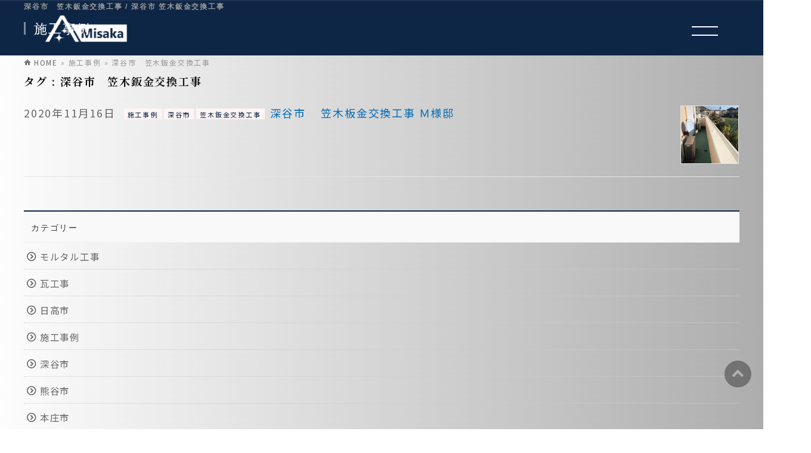

--- FILE ---
content_type: text/html; charset=UTF-8
request_url: https://misaka-tosou.com/tag/%E6%B7%B1%E8%B0%B7%E5%B8%82%E3%80%80%E7%AC%A0%E6%9C%A8%E9%88%91%E9%87%91%E4%BA%A4%E6%8F%9B%E5%B7%A5%E4%BA%8B/
body_size: 12035
content:
<!DOCTYPE html>
<!--[if IE]>
<meta http-equiv="X-UA-Compatible" content="IE=Edge">
<![endif]-->
<html xmlns:fb="http://ogp.me/ns/fb#" lang="ja">
<head>
<meta charset="UTF-8" />
<link rel="start" href="https://misaka-tosou.com" title="HOME" />


<meta id="viewport" name="viewport" content="width=device-width, initial-scale=1">
<title>深谷市　笠木鈑金交換工事 | 外壁塗装・外壁リフォームなら深谷市の御坂へ</title>
<meta name='robots' content='max-image-preview:large' />
<meta name="keywords" content="外壁塗装,リフォーム,屋根塗装,深谷市,埼玉県,御坂,misaka,ショールーム,深谷市,笠木鈑金交換工事" />
<link rel='dns-prefetch' href='//fonts.googleapis.com' />
<link rel="alternate" type="application/rss+xml" title="外壁塗装・外壁リフォームなら深谷市の御坂へ &raquo; フィード" href="https://misaka-tosou.com/feed/" />
<link rel="alternate" type="application/rss+xml" title="外壁塗装・外壁リフォームなら深谷市の御坂へ &raquo; コメントフィード" href="https://misaka-tosou.com/comments/feed/" />
<link rel="alternate" type="application/rss+xml" title="外壁塗装・外壁リフォームなら深谷市の御坂へ &raquo; 深谷市　笠木鈑金交換工事 タグのフィード" href="https://misaka-tosou.com/tag/%e6%b7%b1%e8%b0%b7%e5%b8%82%e3%80%80%e7%ac%a0%e6%9c%a8%e9%88%91%e9%87%91%e4%ba%a4%e6%8f%9b%e5%b7%a5%e4%ba%8b/feed/" />
<meta name="description" content="深谷市　笠木鈑金交換工事 について。外壁塗装・外壁リフォームなら深谷市の御坂へ 埼玉県深谷市、本庄市、熊谷市の外壁塗装、屋根塗装、外壁リフォームなら御坂へ" />
<style type="text/css"><br />
<b>Warning</b>:  Invalid argument supplied for foreach() in <b>/home/raisukajino/www/wp2/wp-content/themes/ffc/inc/theme-options.php</b> on line <b>732</b><br />
</style>
<style id='wp-img-auto-sizes-contain-inline-css' type='text/css'>
img:is([sizes=auto i],[sizes^="auto," i]){contain-intrinsic-size:3000px 1500px}
/*# sourceURL=wp-img-auto-sizes-contain-inline-css */
</style>
<style id='wp-emoji-styles-inline-css' type='text/css'>

	img.wp-smiley, img.emoji {
		display: inline !important;
		border: none !important;
		box-shadow: none !important;
		height: 1em !important;
		width: 1em !important;
		margin: 0 0.07em !important;
		vertical-align: -0.1em !important;
		background: none !important;
		padding: 0 !important;
	}
/*# sourceURL=wp-emoji-styles-inline-css */
</style>
<style id='wp-block-library-inline-css' type='text/css'>
:root{--wp-block-synced-color:#7a00df;--wp-block-synced-color--rgb:122,0,223;--wp-bound-block-color:var(--wp-block-synced-color);--wp-editor-canvas-background:#ddd;--wp-admin-theme-color:#007cba;--wp-admin-theme-color--rgb:0,124,186;--wp-admin-theme-color-darker-10:#006ba1;--wp-admin-theme-color-darker-10--rgb:0,107,160.5;--wp-admin-theme-color-darker-20:#005a87;--wp-admin-theme-color-darker-20--rgb:0,90,135;--wp-admin-border-width-focus:2px}@media (min-resolution:192dpi){:root{--wp-admin-border-width-focus:1.5px}}.wp-element-button{cursor:pointer}:root .has-very-light-gray-background-color{background-color:#eee}:root .has-very-dark-gray-background-color{background-color:#313131}:root .has-very-light-gray-color{color:#eee}:root .has-very-dark-gray-color{color:#313131}:root .has-vivid-green-cyan-to-vivid-cyan-blue-gradient-background{background:linear-gradient(135deg,#00d084,#0693e3)}:root .has-purple-crush-gradient-background{background:linear-gradient(135deg,#34e2e4,#4721fb 50%,#ab1dfe)}:root .has-hazy-dawn-gradient-background{background:linear-gradient(135deg,#faaca8,#dad0ec)}:root .has-subdued-olive-gradient-background{background:linear-gradient(135deg,#fafae1,#67a671)}:root .has-atomic-cream-gradient-background{background:linear-gradient(135deg,#fdd79a,#004a59)}:root .has-nightshade-gradient-background{background:linear-gradient(135deg,#330968,#31cdcf)}:root .has-midnight-gradient-background{background:linear-gradient(135deg,#020381,#2874fc)}:root{--wp--preset--font-size--normal:16px;--wp--preset--font-size--huge:42px}.has-regular-font-size{font-size:1em}.has-larger-font-size{font-size:2.625em}.has-normal-font-size{font-size:var(--wp--preset--font-size--normal)}.has-huge-font-size{font-size:var(--wp--preset--font-size--huge)}.has-text-align-center{text-align:center}.has-text-align-left{text-align:left}.has-text-align-right{text-align:right}.has-fit-text{white-space:nowrap!important}#end-resizable-editor-section{display:none}.aligncenter{clear:both}.items-justified-left{justify-content:flex-start}.items-justified-center{justify-content:center}.items-justified-right{justify-content:flex-end}.items-justified-space-between{justify-content:space-between}.screen-reader-text{border:0;clip-path:inset(50%);height:1px;margin:-1px;overflow:hidden;padding:0;position:absolute;width:1px;word-wrap:normal!important}.screen-reader-text:focus{background-color:#ddd;clip-path:none;color:#444;display:block;font-size:1em;height:auto;left:5px;line-height:normal;padding:15px 23px 14px;text-decoration:none;top:5px;width:auto;z-index:100000}html :where(.has-border-color){border-style:solid}html :where([style*=border-top-color]){border-top-style:solid}html :where([style*=border-right-color]){border-right-style:solid}html :where([style*=border-bottom-color]){border-bottom-style:solid}html :where([style*=border-left-color]){border-left-style:solid}html :where([style*=border-width]){border-style:solid}html :where([style*=border-top-width]){border-top-style:solid}html :where([style*=border-right-width]){border-right-style:solid}html :where([style*=border-bottom-width]){border-bottom-style:solid}html :where([style*=border-left-width]){border-left-style:solid}html :where(img[class*=wp-image-]){height:auto;max-width:100%}:where(figure){margin:0 0 1em}html :where(.is-position-sticky){--wp-admin--admin-bar--position-offset:var(--wp-admin--admin-bar--height,0px)}@media screen and (max-width:600px){html :where(.is-position-sticky){--wp-admin--admin-bar--position-offset:0px}}

/*# sourceURL=wp-block-library-inline-css */
</style><style id='global-styles-inline-css' type='text/css'>
:root{--wp--preset--aspect-ratio--square: 1;--wp--preset--aspect-ratio--4-3: 4/3;--wp--preset--aspect-ratio--3-4: 3/4;--wp--preset--aspect-ratio--3-2: 3/2;--wp--preset--aspect-ratio--2-3: 2/3;--wp--preset--aspect-ratio--16-9: 16/9;--wp--preset--aspect-ratio--9-16: 9/16;--wp--preset--color--black: #000000;--wp--preset--color--cyan-bluish-gray: #abb8c3;--wp--preset--color--white: #ffffff;--wp--preset--color--pale-pink: #f78da7;--wp--preset--color--vivid-red: #cf2e2e;--wp--preset--color--luminous-vivid-orange: #ff6900;--wp--preset--color--luminous-vivid-amber: #fcb900;--wp--preset--color--light-green-cyan: #7bdcb5;--wp--preset--color--vivid-green-cyan: #00d084;--wp--preset--color--pale-cyan-blue: #8ed1fc;--wp--preset--color--vivid-cyan-blue: #0693e3;--wp--preset--color--vivid-purple: #9b51e0;--wp--preset--gradient--vivid-cyan-blue-to-vivid-purple: linear-gradient(135deg,rgb(6,147,227) 0%,rgb(155,81,224) 100%);--wp--preset--gradient--light-green-cyan-to-vivid-green-cyan: linear-gradient(135deg,rgb(122,220,180) 0%,rgb(0,208,130) 100%);--wp--preset--gradient--luminous-vivid-amber-to-luminous-vivid-orange: linear-gradient(135deg,rgb(252,185,0) 0%,rgb(255,105,0) 100%);--wp--preset--gradient--luminous-vivid-orange-to-vivid-red: linear-gradient(135deg,rgb(255,105,0) 0%,rgb(207,46,46) 100%);--wp--preset--gradient--very-light-gray-to-cyan-bluish-gray: linear-gradient(135deg,rgb(238,238,238) 0%,rgb(169,184,195) 100%);--wp--preset--gradient--cool-to-warm-spectrum: linear-gradient(135deg,rgb(74,234,220) 0%,rgb(151,120,209) 20%,rgb(207,42,186) 40%,rgb(238,44,130) 60%,rgb(251,105,98) 80%,rgb(254,248,76) 100%);--wp--preset--gradient--blush-light-purple: linear-gradient(135deg,rgb(255,206,236) 0%,rgb(152,150,240) 100%);--wp--preset--gradient--blush-bordeaux: linear-gradient(135deg,rgb(254,205,165) 0%,rgb(254,45,45) 50%,rgb(107,0,62) 100%);--wp--preset--gradient--luminous-dusk: linear-gradient(135deg,rgb(255,203,112) 0%,rgb(199,81,192) 50%,rgb(65,88,208) 100%);--wp--preset--gradient--pale-ocean: linear-gradient(135deg,rgb(255,245,203) 0%,rgb(182,227,212) 50%,rgb(51,167,181) 100%);--wp--preset--gradient--electric-grass: linear-gradient(135deg,rgb(202,248,128) 0%,rgb(113,206,126) 100%);--wp--preset--gradient--midnight: linear-gradient(135deg,rgb(2,3,129) 0%,rgb(40,116,252) 100%);--wp--preset--font-size--small: 13px;--wp--preset--font-size--medium: 20px;--wp--preset--font-size--large: 36px;--wp--preset--font-size--x-large: 42px;--wp--preset--spacing--20: 0.44rem;--wp--preset--spacing--30: 0.67rem;--wp--preset--spacing--40: 1rem;--wp--preset--spacing--50: 1.5rem;--wp--preset--spacing--60: 2.25rem;--wp--preset--spacing--70: 3.38rem;--wp--preset--spacing--80: 5.06rem;--wp--preset--shadow--natural: 6px 6px 9px rgba(0, 0, 0, 0.2);--wp--preset--shadow--deep: 12px 12px 50px rgba(0, 0, 0, 0.4);--wp--preset--shadow--sharp: 6px 6px 0px rgba(0, 0, 0, 0.2);--wp--preset--shadow--outlined: 6px 6px 0px -3px rgb(255, 255, 255), 6px 6px rgb(0, 0, 0);--wp--preset--shadow--crisp: 6px 6px 0px rgb(0, 0, 0);}:where(.is-layout-flex){gap: 0.5em;}:where(.is-layout-grid){gap: 0.5em;}body .is-layout-flex{display: flex;}.is-layout-flex{flex-wrap: wrap;align-items: center;}.is-layout-flex > :is(*, div){margin: 0;}body .is-layout-grid{display: grid;}.is-layout-grid > :is(*, div){margin: 0;}:where(.wp-block-columns.is-layout-flex){gap: 2em;}:where(.wp-block-columns.is-layout-grid){gap: 2em;}:where(.wp-block-post-template.is-layout-flex){gap: 1.25em;}:where(.wp-block-post-template.is-layout-grid){gap: 1.25em;}.has-black-color{color: var(--wp--preset--color--black) !important;}.has-cyan-bluish-gray-color{color: var(--wp--preset--color--cyan-bluish-gray) !important;}.has-white-color{color: var(--wp--preset--color--white) !important;}.has-pale-pink-color{color: var(--wp--preset--color--pale-pink) !important;}.has-vivid-red-color{color: var(--wp--preset--color--vivid-red) !important;}.has-luminous-vivid-orange-color{color: var(--wp--preset--color--luminous-vivid-orange) !important;}.has-luminous-vivid-amber-color{color: var(--wp--preset--color--luminous-vivid-amber) !important;}.has-light-green-cyan-color{color: var(--wp--preset--color--light-green-cyan) !important;}.has-vivid-green-cyan-color{color: var(--wp--preset--color--vivid-green-cyan) !important;}.has-pale-cyan-blue-color{color: var(--wp--preset--color--pale-cyan-blue) !important;}.has-vivid-cyan-blue-color{color: var(--wp--preset--color--vivid-cyan-blue) !important;}.has-vivid-purple-color{color: var(--wp--preset--color--vivid-purple) !important;}.has-black-background-color{background-color: var(--wp--preset--color--black) !important;}.has-cyan-bluish-gray-background-color{background-color: var(--wp--preset--color--cyan-bluish-gray) !important;}.has-white-background-color{background-color: var(--wp--preset--color--white) !important;}.has-pale-pink-background-color{background-color: var(--wp--preset--color--pale-pink) !important;}.has-vivid-red-background-color{background-color: var(--wp--preset--color--vivid-red) !important;}.has-luminous-vivid-orange-background-color{background-color: var(--wp--preset--color--luminous-vivid-orange) !important;}.has-luminous-vivid-amber-background-color{background-color: var(--wp--preset--color--luminous-vivid-amber) !important;}.has-light-green-cyan-background-color{background-color: var(--wp--preset--color--light-green-cyan) !important;}.has-vivid-green-cyan-background-color{background-color: var(--wp--preset--color--vivid-green-cyan) !important;}.has-pale-cyan-blue-background-color{background-color: var(--wp--preset--color--pale-cyan-blue) !important;}.has-vivid-cyan-blue-background-color{background-color: var(--wp--preset--color--vivid-cyan-blue) !important;}.has-vivid-purple-background-color{background-color: var(--wp--preset--color--vivid-purple) !important;}.has-black-border-color{border-color: var(--wp--preset--color--black) !important;}.has-cyan-bluish-gray-border-color{border-color: var(--wp--preset--color--cyan-bluish-gray) !important;}.has-white-border-color{border-color: var(--wp--preset--color--white) !important;}.has-pale-pink-border-color{border-color: var(--wp--preset--color--pale-pink) !important;}.has-vivid-red-border-color{border-color: var(--wp--preset--color--vivid-red) !important;}.has-luminous-vivid-orange-border-color{border-color: var(--wp--preset--color--luminous-vivid-orange) !important;}.has-luminous-vivid-amber-border-color{border-color: var(--wp--preset--color--luminous-vivid-amber) !important;}.has-light-green-cyan-border-color{border-color: var(--wp--preset--color--light-green-cyan) !important;}.has-vivid-green-cyan-border-color{border-color: var(--wp--preset--color--vivid-green-cyan) !important;}.has-pale-cyan-blue-border-color{border-color: var(--wp--preset--color--pale-cyan-blue) !important;}.has-vivid-cyan-blue-border-color{border-color: var(--wp--preset--color--vivid-cyan-blue) !important;}.has-vivid-purple-border-color{border-color: var(--wp--preset--color--vivid-purple) !important;}.has-vivid-cyan-blue-to-vivid-purple-gradient-background{background: var(--wp--preset--gradient--vivid-cyan-blue-to-vivid-purple) !important;}.has-light-green-cyan-to-vivid-green-cyan-gradient-background{background: var(--wp--preset--gradient--light-green-cyan-to-vivid-green-cyan) !important;}.has-luminous-vivid-amber-to-luminous-vivid-orange-gradient-background{background: var(--wp--preset--gradient--luminous-vivid-amber-to-luminous-vivid-orange) !important;}.has-luminous-vivid-orange-to-vivid-red-gradient-background{background: var(--wp--preset--gradient--luminous-vivid-orange-to-vivid-red) !important;}.has-very-light-gray-to-cyan-bluish-gray-gradient-background{background: var(--wp--preset--gradient--very-light-gray-to-cyan-bluish-gray) !important;}.has-cool-to-warm-spectrum-gradient-background{background: var(--wp--preset--gradient--cool-to-warm-spectrum) !important;}.has-blush-light-purple-gradient-background{background: var(--wp--preset--gradient--blush-light-purple) !important;}.has-blush-bordeaux-gradient-background{background: var(--wp--preset--gradient--blush-bordeaux) !important;}.has-luminous-dusk-gradient-background{background: var(--wp--preset--gradient--luminous-dusk) !important;}.has-pale-ocean-gradient-background{background: var(--wp--preset--gradient--pale-ocean) !important;}.has-electric-grass-gradient-background{background: var(--wp--preset--gradient--electric-grass) !important;}.has-midnight-gradient-background{background: var(--wp--preset--gradient--midnight) !important;}.has-small-font-size{font-size: var(--wp--preset--font-size--small) !important;}.has-medium-font-size{font-size: var(--wp--preset--font-size--medium) !important;}.has-large-font-size{font-size: var(--wp--preset--font-size--large) !important;}.has-x-large-font-size{font-size: var(--wp--preset--font-size--x-large) !important;}
/*# sourceURL=global-styles-inline-css */
</style>

<style id='classic-theme-styles-inline-css' type='text/css'>
/*! This file is auto-generated */
.wp-block-button__link{color:#fff;background-color:#32373c;border-radius:9999px;box-shadow:none;text-decoration:none;padding:calc(.667em + 2px) calc(1.333em + 2px);font-size:1.125em}.wp-block-file__button{background:#32373c;color:#fff;text-decoration:none}
/*# sourceURL=/wp-includes/css/classic-themes.min.css */
</style>
<link rel='stylesheet' id='contact-form-7-css' href='https://misaka-tosou.com/wp-content/plugins/contact-form-7/includes/css/styles.css?ver=5.7.7' type='text/css' media='all' />
<link rel='stylesheet' id='ffc_common_style-css' href='https://misaka-tosou.com/wp-content/themes/ffc/css/ffc_common_min.css?ver=1.6.0' type='text/css' media='all' />
<link rel='stylesheet' id='ffc_Design_style-css' href='https://misaka-tosou.com/wp-content/themes/ffc/design_skins/003/css/003.css?ver=1.6.0' type='text/css' media='all' />
<link rel='stylesheet' id='ffc_plugin_sns_style-css' href='https://misaka-tosou.com/wp-content/themes/ffc/plugins/sns/style_ffc_sns.css?ver=6.9' type='text/css' media='all' />
<link rel='stylesheet' id='ffc_add_web_fonts-css' href='//fonts.googleapis.com/css?family=Droid+Sans%3A700%7CLato%3A900%7CAnton&#038;ver=6.9' type='text/css' media='all' />
<link rel='stylesheet' id='custom-css' href='https://misaka-tosou.com/wp-content/themes/ffc/custom.css?ver=6.9' type='text/css' media='all' />
<link rel="https://api.w.org/" href="https://misaka-tosou.com/wp-json/" /><link rel="alternate" title="JSON" type="application/json" href="https://misaka-tosou.com/wp-json/wp/v2/tags/83" /><link rel="EditURI" type="application/rsd+xml" title="RSD" href="https://misaka-tosou.com/xmlrpc.php?rsd" />
<!-- [ FFシステム OGP ] -->
<meta property="og:site_name" content="外壁塗装・外壁リフォームなら深谷市の御坂へ" />
<meta property="og:url" content="https://misaka-tosou.com/tag/%E6%B7%B1%E8%B0%B7%E5%B8%82%E3%80%80%E7%AC%A0%E6%9C%A8%E9%88%91%E9%87%91%E4%BA%A4%E6%8F%9B%E5%B7%A5%E4%BA%8B/" />
<meta property="fb:app_id" content="" />
<meta property="og:type" content="article" />
<!-- [ /FFシステム OGP ] -->
<!--[if lte IE 8]>
<link rel="stylesheet" type="text/css" media="all" href="https://misaka-tosou.com/wp-content/themes/ffc/design_skins/003/css/003_oldie.css" />
<![endif]-->
<link rel="SHORTCUT ICON" HREF="/favicon.ico" /><link rel="pingback" href="https://misaka-tosou.com/xmlrpc.php" />
<noscript><style>.lazyload[data-src]{display:none !important;}</style></noscript><style>.lazyload{background-image:none !important;}.lazyload:before{background-image:none !important;}</style><!-- Google tag (gtag.js) -->
<script async src="https://www.googletagmanager.com/gtag/js?id=G-83S8Z26YJB"></script>
<script>
  window.dataLayer = window.dataLayer || [];
  function gtag(){dataLayer.push(arguments);}
  gtag('js', new Date());

  gtag('config', 'G-83S8Z26YJB');
</script>
<link rel="icon" href="/wp2/images/favicon.ico" id="favicon">
<link rel="apple-touch-icon" sizes="180x180" href="/wp2/common/apple-touch-icon-180x180.png"><style type="text/css">
/*-------------------------------------------*/
/*	font
/*-------------------------------------------*/
h1,h2,h3,h4,h4,h5,h6,#header #site-title,#pageTitBnr #pageTitInner #pageTit,#content .leadTxt,#sideTower .localHead {font-family: "ヒラギノ角ゴ Pro W3","Hiragino Kaku Gothic Pro","メイリオ",Meiryo,Osaka,"ＭＳ Ｐゴシック","MS PGothic",sans-serif; }
#pageTitBnr #pageTitInner #pageTit { font-weight:lighter; }
#gMenu .menu li a strong {font-family: "ヒラギノ角ゴ Pro W3","Hiragino Kaku Gothic Pro","メイリオ",Meiryo,Osaka,"ＭＳ Ｐゴシック","MS PGothic",sans-serif; }
</style>
<link rel="stylesheet" href="https://misaka-tosou.com/wp-content/themes/ffc/style.css" type="text/css" media="all" />
<style type="text/css">
.before_after_image > img {
    margin: 0px auto;
    max-width: 100%;
}

.before_after_arrow {
    position: relative;
    width: 60px;
    height: 60px;
    color: #0b1a57;
}
.before_after_arrow::before,
.before_after_arrow::after {
    position: absolute;
    top: 50%;
    transform: translateY(-50%);
    content: "";
}
.before_after_arrow::before {
    right: -50px;
    width: 0px;
    height: 0px;
    border: 40px solid transparent;
    border-left: 50px solid currentColor;
}
.before_after_arrow::after {
    left: -10px;
    width: 40px;
    height: 40px;
    background-color: currentColor;
}

@media screen and (max-width: 767px) {
    .before_after_arrow {
        margin: 30px auto;
        transform: rotate(90deg);
    }
}
@media print, (min-width: 768px) {
    .before_after {
        display: flex;
        justify-content: space-between;
        position: relative;
    }
    .before_after_image {
        width: calc(50% - 60px);
    }
    .before_after_arrow {
        position: absolute;
        top: 50%;
        left: 50%;
        transform: translateX(-50%) translateY(-50%);
    }
}

.facebook_wrap{
  margin-left: auto;
  margin-right: auto;
  width: 80%;
}
 
.fb-page,
.fb-page span,
/*.facebook_wrap iframe{
  width: 100% !important;
  height: 500px !important;
} */


h2_a {
  position: relative;
  margin-bottom: 2em;
  padding: 1.5rem 2rem;
  border-radius: 10px;
  background: #afeeee;
}

h2_a:before,
h2_a:after {
  position: absolute;
  content: '';
  border-radius: 50%;
  background: #afeeee;
}

h2_a:before {
  bottom: -15px;
  left: 30px;
  width: 30px;
  height: 30px;
}

h2_a:after {
  bottom: -30px;
  left: 50px;
  width: 15px;
  height: 15px;
}

.border_a {
  outline: 3px solid black;
  outline-offset: 10px;
  border: 1px solid black;

  margin: 20px;
  padding: 10px;
}

.top-blog-list {
  display: flex;
  gap: 20px;
}

.top-blog-item {
  width: 100%;
}

.top-blog-thumb img {
  width: 100%;
  height: auto;
  display: block;
}

.top-blog-title {
  font-size: 16px;
  margin: 10px 0 5px;
}

.top-blog-date {
  font-size: 13px;
  color: #777;
}</style>
	<link href="https://use.fontawesome.com/releases/v5.10.1/css/all.css?v=1234" rel="stylesheet">
<link rel="stylesheet" href="https://misaka-tosou.com/wp-content/themes/ffc/misaka/css/style.css">
<script type="text/javascript" src="https://misaka-tosou.com/wp-content/themes/ffc/misaka/js/jquery-1.12.3.min.js" defer></script>
<!-- <script type="text/javascript" src="https://misaka-tosou.com/wp-content/themes/ffc/misaka/js/jquery.colorbox.js" defer></script> -->
<script type="text/javascript" src="https://misaka-tosou.com/wp-content/themes/ffc/misaka/js/gsap.min.js" defer></script>
<script type="text/javascript" src="https://misaka-tosou.com/wp-content/themes/ffc/misaka/js/ScrollTrigger.min.js" defer></script>
<script type="text/javascript" src="https://misaka-tosou.com/wp-content/themes/ffc/misaka/js/progressbar.min.js" defer></script>
<script type="text/javascript" src="https://misaka-tosou.com/wp-content/themes/ffc/misaka/js/init.min.js" defer></script>
</head>

<body class="archive tag tag-83 wp-theme-ffc two-column right-sidebar">


<div id="load">
    <div id="loading"><img src="[data-uri]" alt="株式会社 御坂" title="" data-src="/misaka/img/ent-logo.png" decoding="async" class="lazyload" data-eio-rwidth="472" data-eio-rheight="300"><noscript><img src="/misaka/img/ent-logo.png" alt="株式会社 御坂" title="" data-eio="l"></noscript>
      <div id="container"></div>
    </div>
  </div>
  <div class="humberger" id="js__open">
    <div class="humberger_inner">
      <span></span>
      <span></span>
    </div>
  </div>

<div id="fb-root"></div>

<div id="wrap">

<!-- [ #headerTop ] -->
<div id="headerTop">
<div class="innerBox">
<h1 id="site-description">深谷市　笠木鈑金交換工事 / 深谷市   笠木鈑金交換工事</h1>
</div>
</div><!-- [ /#headerTop ] -->


<!-- [ #header ] -->
<header class="header">
	
	<div class="inner">
      <div class="logo"><!-- [ #headLogo ] -->
<div id="site-title">
<a href="https://misaka-tosou.com/" title="外壁塗装・外壁リフォームなら深谷市の御坂へ" rel="home">
<img src="[data-uri]" alt="外壁塗装・外壁リフォームなら深谷市の御坂へ" data-src="/common/header-logo.png" decoding="async" class="lazyload" data-eio-rwidth="141" data-eio-rheight="56" /><noscript><img src="/common/header-logo.png" alt="外壁塗装・外壁リフォームなら深谷市の御坂へ" data-eio="l" /></noscript></a>
</div>
<!-- [ /#headLogo ] --></div>
      <nav class="menu_wrap clearfix" id="js__nav">
        <ul id="menu-header_navi" class="menu">
          <li><a href="https://misaka-tosou.com/" title="外壁塗装・外壁リフォームなら深谷市の御坂へ" rel="home"><strong>HOME</strong></a></li>
          <li id="menu-item-1567" class="menu-item menu-item-type-taxonomy menu-item-object-category"><a
              href="/works/"><strong>施工事例</strong></a></li>
		  <li id="menu-item-39" class="menu-item menu-item-type-post_type menu-item-object-page">
<a href="https://misaka.biz/company/" class="menu-item-has-children"><strong>会社概要</strong></a>
            <ul class="sub-menu">
			  <li><a href="/company/">会社概要</a></li>
              <li><a href="/sdgs-2/">SDGs</a></li>
            </ul>
          </li>
			
		  <li class="menu-item menu-item-type-post_type menu-item-object-page">
<a href="/wp2/wallpaint/" class="menu-item-has-children"><strong>外壁塗装メニュー</strong></a>
            <ul class="sub-menu">
			  <li><a href="/wallpaint/">外壁塗装メニュー</a></li>
				<li><a href="/wallpaint/wall4/">戸建住宅の外壁塗装</a></li>
				<li><a href="/wallpaint/wall3/">集合住宅の外壁塗装</a></li>
				<li><a href="/wallpaint/wall2/">工場・倉庫の外壁塗装</a></li>
				 <li><a href="/wallpaint/wall1/">屋上・ベランダの防水工事</a></li>             
            </ul>
          </li>
		 <li><a href="/cover/"><strong>外壁カバー工法</strong></a></li>			
		 <li><a href="/yane/"><strong>屋根カバー工法</strong></a></li>
		 <li><a href="/owner/"><strong>アパートオーナー様向け</strong></a></li>
		  <li class="menu-item menu-item-type-post_type menu-item-object-page">		
<a href="/chishiki/" class="menu-item-has-children"><strong>外壁塗装基礎知識</strong></a>
            <ul class="sub-menu">
			  <li><a href="/chishiki/">外壁塗装基礎知識</a></li>
               <li><a href="/chishiki/trouble/">よくあるトラブル</a></li>
		      <li><a href="/chishiki/erabikata/">外壁塗装業者の選び方</a></li>
			  <li><a href="/chishiki/flow/">施工方法と流れ</a></li>
            </ul>
          </li>
			
		  <li><a href="/timing/"><strong>外壁塗装塗り替えタイミング</strong></a></li>
          <li><a href="/paint/"><strong>塗料について</strong></a></li>
		  <li><a href="/faq/"><strong>よくある質問</strong></a></li>
		  <li><a href="/kasaihoken/"><strong>火災保険が適応される屋根工事</strong></a></li>
          
          <li class="menu_box">
            <a href="/contact/">
              <img src="[data-uri]" class="form_icon lazyload" data-src="/misaka/img/form_icon.png" decoding="async" data-eio-rwidth="61" data-eio-rheight="52"><noscript><img src="/misaka/img/form_icon.png" class="form_icon" data-eio="l"></noscript>
              <p>メールフォームで<br>お問い合わせ</p>
            </a>
          </li>
          <li class="menu_box2">
            <a href="/line/">
              <img src="[data-uri]" class="line_icon lazyload" data-src="/misaka/img/line_icon.png" decoding="async" data-eio-rwidth="71" data-eio-rheight="68"><noscript><img src="/misaka/img/line_icon.png" class="line_icon" data-eio="l"></noscript>
              <p>LINEで<br>お問い合わせ</p>
            </a>
          </li>
          <li class="sns clearfix">
            <p class="insta"><a href="#"><img src="/misaka/img\insta.png" alt="instagram"></a></p>
            <p class="twitter"><a href="#"><img src="/misaka/img\twitter.png" alt="twitter"></a></p>
          </li>
        </ul>
      </nav>
    </div>






</header>
<!-- [ /#header ] -->




<div id="pageTitBnr">
<div class="innerBox">
<div id="pageTitInner">
<div id="pageTit">
施工事例</div>
</div><!-- [ /#pageTitInner ] -->
</div>
</div><!-- [ /#pageTitBnr ] -->
<!-- [ #panList ] -->
<div id="panList">
<div id="panListInner" class="innerBox">
<ul><li id="panHome"><a href="https://misaka-tosou.com"><span>HOME</span></a> &raquo; </li><li><span>施工事例</span></a> &raquo; </li><li><span>深谷市　笠木鈑金交換工事</span></li></ul></div>
</div>
<!-- [ /#panList ] -->

<div id="mai" class="mai"><!-- [ #container ] -->
<div id="" class="innerBox">
	<!-- [ #content ] -->
	<div id="content" class="content">
	<h2 class="contentTitle">タグ : 深谷市　笠木鈑金交換工事</h2>			<div class="infoList">
		
									<!-- [ .infoListBox ] -->
<div id="post-604" class="infoListBox ttBox">
	<div class="entryTxtBox ttBoxTxt haveThumbnail">
	<!-- <h4 class="entryTitle">
	<a href="https://misaka-tosou.com/jirei/%e6%b7%b1%e8%b0%b7%e5%b8%82-%e3%80%80%e7%ac%a0%e6%9c%a8%e6%9d%bf%e9%87%91%e4%ba%a4%e6%8f%9b%e5%b7%a5%e4%ba%8b-%ef%bd%8d%e6%a7%98%e9%82%b8/">深谷市 　笠木板金交換工事</a>
		</h4> -->
	<p class="entryMeta">
	<span class="infoDate">2020年11月16日</span><span class="infoCate <br />
<b>Warning</b>:  Invalid argument supplied for foreach() in <b>/home/raisukajino/www/wp2/wp-content/themes/ffc/module_loop_post2.php</b> on line <b>24</b><br />
"> <a href="https://misaka-tosou.com/category/jirei/" rel="tag">施工事例</a><a href="https://misaka-tosou.com/category/hukaya/" rel="tag">深谷市</a><a href="https://misaka-tosou.com/category/kasagi/" rel="tag">笠木鈑金交換工事</a></span> <a href="https://misaka-tosou.com/jirei/%e6%b7%b1%e8%b0%b7%e5%b8%82-%e3%80%80%e7%ac%a0%e6%9c%a8%e6%9d%bf%e9%87%91%e4%ba%a4%e6%8f%9b%e5%b7%a5%e4%ba%8b-%ef%bd%8d%e6%a7%98%e9%82%b8/">深谷市 　笠木板金交換工事      Ｍ様邸</a>
	</p>
	<!-- <p><a href="https://misaka-tosou.com/jirei/%e6%b7%b1%e8%b0%b7%e5%b8%82-%e3%80%80%e7%ac%a0%e6%9c%a8%e6%9d%bf%e9%87%91%e4%ba%a4%e6%8f%9b%e5%b7%a5%e4%ba%8b-%ef%bd%8d%e6%a7%98%e9%82%b8/">深谷市 　笠木板金交換工事      Ｍ様邸</a></p> -->
	<!-- <div class="moreLink"><a href="https://misaka-tosou.com/jirei/%e6%b7%b1%e8%b0%b7%e5%b8%82-%e3%80%80%e7%ac%a0%e6%9c%a8%e6%9d%bf%e9%87%91%e4%ba%a4%e6%8f%9b%e5%b7%a5%e4%ba%8b-%ef%bd%8d%e6%a7%98%e9%82%b8/">この記事を読む</a></div> -->
	</div><!-- [ /.entryTxtBox ] -->
	
			<div class="thumbImage ttBoxThumb">
		<div class="thumbImageInner">
		<a href="https://misaka-tosou.com/jirei/%e6%b7%b1%e8%b0%b7%e5%b8%82-%e3%80%80%e7%ac%a0%e6%9c%a8%e6%9d%bf%e9%87%91%e4%ba%a4%e6%8f%9b%e5%b7%a5%e4%ba%8b-%ef%bd%8d%e6%a7%98%e9%82%b8/"><img width="300" height="300" src="[data-uri]" class="attachment-post-thumbnail size-post-thumbnail wp-post-image lazyload" alt="" decoding="async" fetchpriority="high"   data-src="https://misaka-tosou.com/wp-content/uploads/2020/11/kasa-a01-300x300.jpg" data-srcset="https://misaka-tosou.com/wp-content/uploads/2020/11/kasa-a01-300x300.jpg 300w, https://misaka-tosou.com/wp-content/uploads/2020/11/kasa-a01-150x150.jpg 150w" data-sizes="auto" data-eio-rwidth="300" data-eio-rheight="300" /><noscript><img width="300" height="300" src="https://misaka-tosou.com/wp-content/uploads/2020/11/kasa-a01-300x300.jpg" class="attachment-post-thumbnail size-post-thumbnail wp-post-image" alt="" decoding="async" fetchpriority="high" srcset="https://misaka-tosou.com/wp-content/uploads/2020/11/kasa-a01-300x300.jpg 300w, https://misaka-tosou.com/wp-content/uploads/2020/11/kasa-a01-150x150.jpg 150w" sizes="(max-width: 300px) 100vw, 300px" data-eio="l" /></noscript></a>
		</div>
		</div><!-- [ /.thumbImage ] -->
		
</div><!-- [ /.infoListBox ] -->					
				</div><!-- [ /.infoList ] -->
		</div>
	<!-- [ /#content ] -->

<!-- [ #sideTower ] -->
<div id="sideTower" class="sideTower">
	<div class="localSection sideWidget">
	<div class="localNaviBox">
	<h3 class="localHead">カテゴリー</h3>
	<ul class="localNavi">
		<li class="cat-item cat-item-200"><a href="https://misaka-tosou.com/category/%e3%83%a2%e3%83%ab%e3%82%bf%e3%83%ab%e5%b7%a5%e4%ba%8b/">モルタル工事</a>
</li>
	<li class="cat-item cat-item-204"><a href="https://misaka-tosou.com/category/%e7%93%a6%e5%b7%a5%e4%ba%8b/">瓦工事</a>
</li>
	<li class="cat-item cat-item-230"><a href="https://misaka-tosou.com/category/%e6%97%a5%e9%ab%98%e5%b8%82/">日高市</a>
</li>
	<li class="cat-item cat-item-2"><a href="https://misaka-tosou.com/category/jirei/">施工事例</a>
</li>
	<li class="cat-item cat-item-5"><a href="https://misaka-tosou.com/category/hukaya/">深谷市</a>
</li>
	<li class="cat-item cat-item-4"><a href="https://misaka-tosou.com/category/kumagaya/">熊谷市</a>
</li>
	<li class="cat-item cat-item-3"><a href="https://misaka-tosou.com/category/honjyo/">本庄市</a>
</li>
	<li class="cat-item cat-item-166"><a href="https://misaka-tosou.com/category/%e4%b8%8a%e5%b0%be%e5%b8%82/">上尾市</a>
</li>
	<li class="cat-item cat-item-176"><a href="https://misaka-tosou.com/category/%e9%b4%bb%e5%b7%a3%e5%b8%82/">鴻巣市</a>
</li>
	<li class="cat-item cat-item-186"><a href="https://misaka-tosou.com/category/%e5%b0%8f%e5%b7%9d%e7%94%ba/">小川町</a>
</li>
	<li class="cat-item cat-item-165"><a href="https://misaka-tosou.com/category/%e4%b8%8a%e9%87%8c%e7%94%ba/">上里町</a>
</li>
	<li class="cat-item cat-item-7"><a href="https://misaka-tosou.com/category/%e5%85%90%e7%8e%89%e7%94%ba/">児玉町</a>
</li>
	<li class="cat-item cat-item-8"><a href="https://misaka-tosou.com/category/%e5%af%84%e5%b1%85%e7%94%ba/">寄居町</a>
</li>
	<li class="cat-item cat-item-9"><a href="https://misaka-tosou.com/category/%e7%a5%9e%e5%b7%9d%e7%94%ba/">神川町</a>
</li>
	<li class="cat-item cat-item-6"><a href="https://misaka-tosou.com/category/%e5%85%90%e7%8e%89%e9%83%a1%e4%b8%8a%e9%87%8c%e7%94%ba/">児玉郡上里町</a>
</li>
	<li class="cat-item cat-item-16"><a href="https://misaka-tosou.com/category/gaiheki-toso/">外壁塗装</a>
</li>
	<li class="cat-item cat-item-173"><a href="https://misaka-tosou.com/category/%e5%a4%96%e8%a3%85%e3%83%aa%e3%83%95%e3%82%a9%e3%83%bc%e3%83%a0/">外装リフォーム</a>
</li>
	<li class="cat-item cat-item-162"><a href="https://misaka-tosou.com/category/%e5%a4%96%e5%a3%81%e4%bf%ae%e7%90%86/">外壁修理</a>
</li>
	<li class="cat-item cat-item-183"><a href="https://misaka-tosou.com/category/%e5%a4%96%e6%a7%8b%e5%b7%a5%e4%ba%8b/">外構工事</a>
</li>
	<li class="cat-item cat-item-14"><a href="https://misaka-tosou.com/category/yane-toso/">屋根塗装</a>
</li>
	<li class="cat-item cat-item-169"><a href="https://misaka-tosou.com/category/%e5%b1%8b%e6%a0%b9%e5%b7%a5%e4%ba%8b/">屋根工事</a>
</li>
	<li class="cat-item cat-item-189"><a href="https://misaka-tosou.com/category/%e7%a0%b4%e9%a2%a8%e6%9d%bf%e9%87%91%e5%b7%a5%e4%ba%8b/">破風板金工事</a>
</li>
	<li class="cat-item cat-item-154"><a href="https://misaka-tosou.com/category/%e3%82%b3%e3%83%bc%e3%82%ad%e3%83%b3%e3%82%b0%e6%89%93%e3%81%a1%e7%9b%b4%e3%81%97%e5%b7%a5%e4%ba%8b/">コーキング打ち直し工事</a>
</li>
	<li class="cat-item cat-item-174"><a href="https://misaka-tosou.com/category/%e3%83%99%e3%83%a9%e3%83%b3%e3%83%80%e9%98%b2%e6%b0%b4%e5%b7%a5%e4%ba%8b/">ベランダ防水工事</a>
</li>
	<li class="cat-item cat-item-12"><a href="https://misaka-tosou.com/category/saiding/">外装工事・サイディング工事</a>
</li>
	<li class="cat-item cat-item-11"><a href="https://misaka-tosou.com/category/gaiheki-cover/">外壁カバー工法</a>
</li>
	<li class="cat-item cat-item-10"><a href="https://misaka-tosou.com/category/yane-cover/">屋根カバー工法</a>
</li>
	<li class="cat-item cat-item-21"><a href="https://misaka-tosou.com/category/yane-fukikae/">屋根葺き替え工事</a>
</li>
	<li class="cat-item cat-item-195"><a href="https://misaka-tosou.com/category/%e6%a3%9f%e7%a9%8d%e3%81%bf%e6%9b%bf%e3%81%88%e5%b7%a5%e4%ba%8b/">棟積み替え工事</a>
</li>
	<li class="cat-item cat-item-15"><a href="https://misaka-tosou.com/category/yaneshuuri/">屋根修理</a>
</li>
	<li class="cat-item cat-item-22"><a href="https://misaka-tosou.com/category/kawara/">瓦修理</a>
</li>
	<li class="cat-item cat-item-196"><a href="https://misaka-tosou.com/category/%e7%93%a6%e5%b7%ae%e3%81%97%e6%9b%bf%e3%81%88%e5%b7%a5%e4%ba%8b/">瓦差し替え工事</a>
</li>
	<li class="cat-item cat-item-151"><a href="https://misaka-tosou.com/category/%e3%82%b1%e3%83%a9%e3%83%90%e4%bf%ae%e7%90%86/">ケラバ修理</a>
</li>
	<li class="cat-item cat-item-17"><a href="https://misaka-tosou.com/category/bousui/">防水工事</a>
</li>
	<li class="cat-item cat-item-31"><a href="https://misaka-tosou.com/category/shikkui/">漆喰工事</a>
</li>
	<li class="cat-item cat-item-29"><a href="https://misaka-tosou.com/category/galba/">ガルバリウム立平屋根工事</a>
</li>
	<li class="cat-item cat-item-32"><a href="https://misaka-tosou.com/category/%e7%8e%84%e9%96%a2%e3%83%9d%e3%83%bc%e3%83%81/">玄関ポーチ</a>
</li>
	<li class="cat-item cat-item-179"><a href="https://misaka-tosou.com/category/%e3%83%aa%e3%83%95%e3%82%a9%e3%83%bc%e3%83%a0%e5%b7%a5%e4%ba%8b/">リフォーム工事</a>
</li>
	<li class="cat-item cat-item-13"><a href="https://misaka-tosou.com/category/%e6%b3%a2%e6%9d%bf%e5%bc%b5%e3%82%8a%e6%9b%bf%e3%81%88%e5%b7%a5%e4%ba%8b/">波板張り替え工事</a>
</li>
	<li class="cat-item cat-item-27"><a href="https://misaka-tosou.com/category/hahu/">破風鈑金　雨樋工事</a>
</li>
	<li class="cat-item cat-item-26"><a href="https://misaka-tosou.com/category/nokiten/">軒天張り替え工事</a>
</li>
	<li class="cat-item cat-item-25"><a href="https://misaka-tosou.com/category/mune/">棟板金交換</a>
</li>
	<li class="cat-item cat-item-24"><a href="https://misaka-tosou.com/category/%e8%b0%b7%e3%80%80%e6%9d%bf%e9%87%91%e5%85%a5%e3%82%8c%e6%9b%bf%e3%81%88%e5%b7%a5%e4%ba%8b/">谷　板金入れ替え工事</a>
</li>
	<li class="cat-item cat-item-23"><a href="https://misaka-tosou.com/category/kasagi/">笠木鈑金交換工事</a>
</li>
	<li class="cat-item cat-item-30"><a href="https://misaka-tosou.com/category/amadoi/">雨樋交換工事</a>
</li>
	<li class="cat-item cat-item-19"><a href="https://misaka-tosou.com/category/%e6%b8%a9%e6%b0%b4%e5%99%a8%e3%81%8a%e3%82%8d%e3%81%97/">温水器おろし</a>
</li>
	<li class="cat-item cat-item-20"><a href="https://misaka-tosou.com/category/amamori/">雨漏り修理</a>
</li>
	<li class="cat-item cat-item-33"><a href="https://misaka-tosou.com/category/mamechishiki/">豆知識</a>
</li>
 
	</ul>
	</div>
	</div>
	</div>
<!-- [ /#sideTower ] -->
</div>
<!-- [ /#container ] -->

</div><!-- #main -->

<div id="back-top">
<a href="#wrap">
	<img id="pagetop" src="[data-uri]" alt="PAGETOP" data-src="https://misaka-tosou.com/wp-content/themes/ffc/js/res-vektor/images/footer_pagetop.png" decoding="async" class="lazyload" data-eio-rwidth="45" data-eio-rheight="45" /><noscript><img id="pagetop" src="https://misaka-tosou.com/wp-content/themes/ffc/js/res-vektor/images/footer_pagetop.png" alt="PAGETOP" data-eio="l" /></noscript>
</a>
</div>

<nav class="f_nav">
    <div class="info">
    <div class="row">
      <div class="item1">土・日・祝日も営業<br>現地調査費用　無料</div>
      <div class="item2 min">048-594-8618<span>9:00～18:00</span></div>
      <div class="item3"><a href="/contact/">お問い合わせフォーム<span>24時間受付</span></a></div>
    </div>
  </div>
  <div class="parts01"><img src="[data-uri]" data-src="/misaka/img/footer_fu.png" decoding="async" class="lazyload" data-eio-rwidth="198" data-eio-rheight="212"><noscript><img src="/misaka/img/footer_fu.png" data-eio="l"></noscript></div>
  </nav>
  <footer class="footer">
    <div class="row row-center">
      <div class="left">
        <div class="f_logo"><img src="[data-uri]" alt="株式会社御坂" title="" data-src="/misaka/img/footer_logo.png" decoding="async" class="lazyload" data-eio-rwidth="728" data-eio-rheight="126"><noscript><img src="/misaka/img/footer_logo.png" alt="株式会社御坂" title="" data-eio="l"></noscript></div>
        <h2 class="title min">外壁塗装の御坂　桜ヶ丘ショールーム</h2>
        <p>〒366-0802　<br class="sp">埼玉県深谷市桜ケ丘226</p>
        <p class="tel min">048-598-8672</p>
        <div class="row">
          <div class="footer_box">
            <a href="/contact/">
              <figure><img src="[data-uri]" class="mail lazyload" data-src="/misaka/img/form_icon.png" decoding="async" data-eio-rwidth="61" data-eio-rheight="52"><noscript><img src="/misaka/img/form_icon.png" class="mail" data-eio="l"></noscript></figure>
              <p class="min">メールフォームで<br class="pc">お問い合わせ</p>
            </a>
          </div>
          <div class="footer_box">
            <a href="/line/">
              <figure><img src="[data-uri]" class="line lazyload" data-src="/misaka/img/line_icon.png" decoding="async" data-eio-rwidth="71" data-eio-rheight="68"><noscript><img src="/misaka/img/line_icon.png" class="line" data-eio="l"></noscript></figure>
              <p class="min">LINEで<br class="pc">お問い合わせ</p>
            </a>
          </div>
        </div>
        <!-- row -->
      </div>
      <div class="right">
        <div class="row">
			<div class="item"><a href="https://misaka.biz" target="_blank"><img src="[data-uri]" data-src="/misaka/img/footer_corp.png" decoding="async" class="lazyload" data-eio-rwidth="644" data-eio-rheight="388"><noscript><img src="/misaka/img/footer_corp.png" data-eio="l"></noscript></a><p class="min">コーポレートサイト</p></div>
			<div class="item"><a href="https://misaka.ne.jp/" target="_blank"><img src="[data-uri]" data-src="https://misaka-tosou.com/wp-content/uploads/2023/08/misaka-gaiheki2.jpg" decoding="async" class="lazyload" data-eio-rwidth="1617" data-eio-rheight="1014"><noscript><img src="https://misaka-tosou.com/wp-content/uploads/2023/08/misaka-gaiheki2.jpg" data-eio="l"></noscript></a><p class="min">ショールーム</p></div>
        </div>
        <!-- row -->
      </div>
    </div>
    <div class="copyright">© 2023 MISAKA Co.,Ltd.
      <div class="f_icon_line"><a href="/line/"><img src="[data-uri]" data-src="/misaka/img/line_icon.png" decoding="async" class="lazyload" data-eio-rwidth="71" data-eio-rheight="68"><noscript><img src="/misaka/img/line_icon.png" data-eio="l"></noscript></a></div>
        <div class="f_icon_twitter"><a href="https://twitter.com/misaka_corp" target="_blank"><img src="[data-uri]" data-src="/misaka/img/twitter.png" decoding="async" class="lazyload" data-eio-rwidth="67" data-eio-rheight="54"><noscript><img src="/misaka/img/twitter.png" data-eio="l"></noscript></a></div>
        <div class="f_icon_insta"><a href="https://www.instagram.com/misaka.co.ltd/" target="_blank"><img src="[data-uri]" data-src="/misaka/img/insta.png" decoding="async" class="lazyload" data-eio-rwidth="59" data-eio-rheight="59"><noscript><img src="/misaka/img/insta.png" data-eio="l"></noscript></a></div>
    </div>
  </footer>


</div>
<!-- [ /#wrap ] -->
<script type="speculationrules">
{"prefetch":[{"source":"document","where":{"and":[{"href_matches":"/*"},{"not":{"href_matches":["/wp-*.php","/wp-admin/*","/wp-content/uploads/*","/wp-content/*","/wp-content/plugins/*","/wp-content/themes/ffc/*","/*\\?(.+)"]}},{"not":{"selector_matches":"a[rel~=\"nofollow\"]"}},{"not":{"selector_matches":".no-prefetch, .no-prefetch a"}}]},"eagerness":"conservative"}]}
</script>
<script type="text/javascript" id="eio-lazy-load-js-before">
/* <![CDATA[ */
var eio_lazy_vars = {"exactdn_domain":"","skip_autoscale":0,"threshold":0};
//# sourceURL=eio-lazy-load-js-before
/* ]]> */
</script>
<script type="text/javascript" src="https://misaka-tosou.com/wp-content/plugins/ewww-image-optimizer/includes/lazysizes.min.js?ver=750" id="eio-lazy-load-js"></script>
<script type="text/javascript" src="https://misaka-tosou.com/wp-content/plugins/contact-form-7/includes/swv/js/index.js?ver=5.7.7" id="swv-js"></script>
<script type="text/javascript" id="contact-form-7-js-extra">
/* <![CDATA[ */
var wpcf7 = {"api":{"root":"https://misaka-tosou.com/wp-json/","namespace":"contact-form-7/v1"}};
//# sourceURL=contact-form-7-js-extra
/* ]]> */
</script>
<script type="text/javascript" src="https://misaka-tosou.com/wp-content/plugins/contact-form-7/includes/js/index.js?ver=5.7.7" id="contact-form-7-js"></script>
<script type="text/javascript" src="https://misaka-tosou.com/wp-content/themes/ffc/js/jquery.stellar.min.js?ver=6.9&#039; defer=&#039;defer" id="stellar-js"></script>
<script type="text/javascript" src="https://misaka-tosou.com/wp-content/themes/ffc/js/parallax.min.js?ver=6.9&#039; defer=&#039;defer" id="parallax-js"></script>
<script type="text/javascript" src="https://misaka-tosou.com/wp-content/themes/ffc/js/all.js?ver=6.9&#039; defer=&#039;defer" id="all-js"></script>
<script id="wp-emoji-settings" type="application/json">
{"baseUrl":"https://s.w.org/images/core/emoji/17.0.2/72x72/","ext":".png","svgUrl":"https://s.w.org/images/core/emoji/17.0.2/svg/","svgExt":".svg","source":{"concatemoji":"https://misaka-tosou.com/wp-includes/js/wp-emoji-release.min.js?ver=6.9"}}
</script>
<script type="module">
/* <![CDATA[ */
/*! This file is auto-generated */
const a=JSON.parse(document.getElementById("wp-emoji-settings").textContent),o=(window._wpemojiSettings=a,"wpEmojiSettingsSupports"),s=["flag","emoji"];function i(e){try{var t={supportTests:e,timestamp:(new Date).valueOf()};sessionStorage.setItem(o,JSON.stringify(t))}catch(e){}}function c(e,t,n){e.clearRect(0,0,e.canvas.width,e.canvas.height),e.fillText(t,0,0);t=new Uint32Array(e.getImageData(0,0,e.canvas.width,e.canvas.height).data);e.clearRect(0,0,e.canvas.width,e.canvas.height),e.fillText(n,0,0);const a=new Uint32Array(e.getImageData(0,0,e.canvas.width,e.canvas.height).data);return t.every((e,t)=>e===a[t])}function p(e,t){e.clearRect(0,0,e.canvas.width,e.canvas.height),e.fillText(t,0,0);var n=e.getImageData(16,16,1,1);for(let e=0;e<n.data.length;e++)if(0!==n.data[e])return!1;return!0}function u(e,t,n,a){switch(t){case"flag":return n(e,"\ud83c\udff3\ufe0f\u200d\u26a7\ufe0f","\ud83c\udff3\ufe0f\u200b\u26a7\ufe0f")?!1:!n(e,"\ud83c\udde8\ud83c\uddf6","\ud83c\udde8\u200b\ud83c\uddf6")&&!n(e,"\ud83c\udff4\udb40\udc67\udb40\udc62\udb40\udc65\udb40\udc6e\udb40\udc67\udb40\udc7f","\ud83c\udff4\u200b\udb40\udc67\u200b\udb40\udc62\u200b\udb40\udc65\u200b\udb40\udc6e\u200b\udb40\udc67\u200b\udb40\udc7f");case"emoji":return!a(e,"\ud83e\u1fac8")}return!1}function f(e,t,n,a){let r;const o=(r="undefined"!=typeof WorkerGlobalScope&&self instanceof WorkerGlobalScope?new OffscreenCanvas(300,150):document.createElement("canvas")).getContext("2d",{willReadFrequently:!0}),s=(o.textBaseline="top",o.font="600 32px Arial",{});return e.forEach(e=>{s[e]=t(o,e,n,a)}),s}function r(e){var t=document.createElement("script");t.src=e,t.defer=!0,document.head.appendChild(t)}a.supports={everything:!0,everythingExceptFlag:!0},new Promise(t=>{let n=function(){try{var e=JSON.parse(sessionStorage.getItem(o));if("object"==typeof e&&"number"==typeof e.timestamp&&(new Date).valueOf()<e.timestamp+604800&&"object"==typeof e.supportTests)return e.supportTests}catch(e){}return null}();if(!n){if("undefined"!=typeof Worker&&"undefined"!=typeof OffscreenCanvas&&"undefined"!=typeof URL&&URL.createObjectURL&&"undefined"!=typeof Blob)try{var e="postMessage("+f.toString()+"("+[JSON.stringify(s),u.toString(),c.toString(),p.toString()].join(",")+"));",a=new Blob([e],{type:"text/javascript"});const r=new Worker(URL.createObjectURL(a),{name:"wpTestEmojiSupports"});return void(r.onmessage=e=>{i(n=e.data),r.terminate(),t(n)})}catch(e){}i(n=f(s,u,c,p))}t(n)}).then(e=>{for(const n in e)a.supports[n]=e[n],a.supports.everything=a.supports.everything&&a.supports[n],"flag"!==n&&(a.supports.everythingExceptFlag=a.supports.everythingExceptFlag&&a.supports[n]);var t;a.supports.everythingExceptFlag=a.supports.everythingExceptFlag&&!a.supports.flag,a.supports.everything||((t=a.source||{}).concatemoji?r(t.concatemoji):t.wpemoji&&t.twemoji&&(r(t.twemoji),r(t.wpemoji)))});
//# sourceURL=https://misaka-tosou.com/wp-includes/js/wp-emoji-loader.min.js
/* ]]> */
</script>

</body>
</html>

--- FILE ---
content_type: text/css
request_url: https://misaka-tosou.com/wp-content/themes/ffc/custom.css?ver=6.9
body_size: 7451
content:
@charset "utf-8";

/* キーカラー
薄い紺　#1F3F80
濃い紺　#171F5C
*/

/* カスタムcss */
.home .adminEdit { display:none; }
.home #main { border:none; }
.home #main #container { padding-top:0px; }
.home #main #container .content { padding-bottom:0px; }
.home #topFreeArea { margin-bottom:0px; }
#content-main { text-align:left; }
#headerTop { border:none; margin-bottom: -20px; background:rgba(14, 38, 70, 0.94); display:block; position:relative; z-index:2; }
#header { display:none; }
#header #site-title { padding-bottom:5px; }
#header #site-title a img { max-height:72px; margin-top:0px; -webkit-transition: all 1s ease; -moz-transition: all 1s ease; -o-transition: all 1s ease; }
#header #headContact { width:auto; text-align:left; }
#header #headContact { margin:0px 0px 0px 10px; padding-top:0px; }
#header #headContactInner { float:right; }
#header #headContact #headContactTxt { font-size:12px; padding:5px; }
#header #headContact #headContactTime { font-size:13px; }
#header #headContact #headContactTel { font-size:32px; color:#000; margin:5px auto; }
#header #headContact #headContactTel span { font-size:60%; }
#header #headContact #headContactTel a { color:#111; }
#header #headContact #headContactTel img { vertical-align:top; }
#header #headContact ul { margin:0px 5px; float:right; }
#header #headContact ul li { display:inline-block; text-align:center; font-size:18px; }
#header #headContact ul li.first { margin:0 1%; padding:12px; color:#fff; border-radius:4px; background:#d54f46; font-weight:bold; }
#header #headContact ul li.first a.raiten { background:url(/wp/common/raiten.png) no-repeat left center; padding-left:35px; color:#FFF; }
#header #headContact ul li.second { margin:0 1%; padding:12px; color:#fff; border-radius:4px; background:#009ce7; font-weight:bold; }
#header #headContact ul li.second a.mail { background:url(/wp/common/mail.png) no-repeat left center; padding-left:35px; color:#FFF; }
#header #headContact ul li.company { font-size:12px; padding:5px 5px 5px 15px; background:url(/wp/common/company.png) no-repeat left center; }
#header #headContact ul li.staff { font-size:12px; padding:5px 5px 5px 15px; background:url(/wp/common/staff.png) no-repeat left center; }
#header #headContact ul li.blog { font-size:12px; padding:5px 5px 5px 15px; background:url(/wp/common/blog.png) no-repeat left center; }
#header #headContact ul li.access { font-size:12px; padding:5px 5px 5px 15px; background:url(/wp/common/access.png) no-repeat left center; }

.fixed #header #site-title a img { max-height:40px; }

#header .mail_bt{
font-size:13px;
background:#00036a;
display:inline-block;
color: #FFF;
margin:-5px 5px 0px 5px;
padding:6px 8px 6px 8px;
vertical-align:middle;
border-radius:2px; 
}
#header .mail_bt:hover { background:#005ac0; }
#header a.mail_bt { text-decoration:none; color:#FFF !important; }

#topMainBnr { /* top:-155px; */ margin-top:-155px; }
#topMainBnr { width:100%; text-align:center; overflow:hidden; position:relative; }
#topMainBnr .mask { position:absolute; top:0; left:0; /* background:url(/wp/images/pattern.png) repeat */; display:block; width:100%; height:100%; z-index:10; }
#topMainBnr .catch { font-family: 'Noto Serif JP', serif; font-weight:400; text-align:left; line-height:1.8; position:absolute; top:50%; left:20%; transform: translate(-50%, -50%); z-index:11; color:#FFF; font-size:24px; display:block; text-shadow: 0 0 4px #000, 0 0 4px #000, 0 0 4px #000; padding: 20px; }
#topMainBnr .catch span { display:inline-block; font-size:180%; font-weight:normal; }
#topMainBnr .click { font-size:20px; font-weight:400; background:rgba(17,39,69,0.6);-webkit-transition: all 0.4s ease;
-moz-transition: all 0.4s ease;
-o-transition: all 0.4s ease; }
#topMainBnr .click:hover { color:#FFF; padding:20px 30px 20px 20px; background:rgba(17,39,69,0.6); }
#topMainBnr .click::after { content:url(/wp2/common/arrow.png);opacity:0; margin-left:10px;-webkit-transition: all 0.6s ease;
-moz-transition: all 0.6s ease;
-o-transition: all 0.6s ease; }
#topMainBnr .click:hover::after { content:url(/wp2/common/arrow.png);opacity:1; }

#pageTitBnr { border:none; }
#panList { background: linear-gradient(to right, #FDFDFD, #ADADAD); }

.mai { background: linear-gradient(to right, #FDFDFD, #ADADAD); }

.content table { border:none; }
.content table th { background:#F9F9F9; }
.content table td { background:#FFF; }

.content dl.faq { }
.content dl.faq dt { }
.content dl.faq dt.kaiketsu { color:rgba(139,21,21,1); }
.content dl.faq dt::before { content:"■"; color:#0E2646; margin-right:0.5em; text-shadow:5px 5px #ccc; border:none; }
.content dl.faq dt.kaiketsu::before { content:"■"; color:rgba(139,21,21,1); margin-right:0.5em; text-shadow:5px 5px #ccc; border:none; }
.content dl.faq dd { border:1px solid #0E2646; padding:20px; border-radius:3px; background:#FDFDFD; }


.content dl.step { }
.content dl.step dt { color:#B4935B; }
.content dl.step dt span { font-size:160%; margin:0 0.5em 0 0.2em; }
.content dl.step dt::before { content:"■"; color:#B4935B; margin-right:0.5em; text-shadow:5px 5px #ccc; border:none; }
.content dl.step dd { border:1px solid #B4935B; padding:20px; border-radius:3px; background:#FDFDFD; }



.content h3.dot { border:none; }
.content h3.dot::before { content:"■"; color:#0E2646; margin-right:0.5em; text-shadow:5px 5px #DDD; border:none; }


/* アイキャッチ画像のサイズを設定 */
#pageTitleImage img {
    width:100%;
    height:auto;
}

.fixed {
  position: fixed;
  top: 0;
  width: 100%;
  z-index: 10000;
  background:#FFF;
  box-shadow:0px 0px 6px 0px #555;
  opacity:0.90;
  padding:5px 0px;
}
#fixedBox { z-index:999999; }


.parallax-window {
     min-height: 900px;
     background: transparent;
}
.parallax-slider {
     top: 0;
     left: 0;
}

.content ul.lcp_catlist { margin:0px; }
.content ul.lcp_catlist li { list-style:none; text-align:left; }
.content ul.lcp_catlist li img {  }
.content ul.lcp_catlist li a { display: block; }

img.gray {
-webkit-filter: grayscale(100%);
-moz-filter: grayscale(100%);
-ms-filter: grayscale(100%);
-o-filter: grayscale(100%);
filter: grayscale(100%);
}

img.gray:hover {
-webkit-filter: grayscale(0);
-moz-filter: grayscale(0);
-ms-filter: grayscale(0);
-o-filter: grayscale(0);
filter: grayscale(0);
}

.newsSection { text-align:center; padding:50px 0px 80px; background:#0e2646; }
.newsSection .innerBox {  background: rgb(241,241,241);
background: linear-gradient(90deg, rgba(241,241,241,1) 0%, rgba(211,211,211,1) 100%); }
.content .newsSection h2.ct { color:#FFF; }

.sect1 { text-align:center; padding:50px 0px; background:url(/images/sect1.png) no-repeat center; }
.sect2 { text-align:center; padding:50px 0px; background:#f9f282; }
.sect3 { text-align:center; padding:50px 0px; background:url(/images/sect3.png) no-repeat center; }

/*タブ切り替え全体のスタイル*/
.tabs {
  margin: 50px auto;
  padding-bottom: 40px;
  background-color: #fff;
  box-shadow: 0 0 10px rgba(0, 0, 0, 0.2);
  width: 98%;
  margin: 0 auto; }

/*タブのスタイル*/
.tab_item {
  width: calc(100%/3);
  height: 50px;
  border-bottom: 3px solid #5ab4bd;
  background-color: #d9d9d9;
  line-height: 50px;
  font-size: 16px;
  text-align: center;
  color: #565656;
  display: block;
  float: left;
  text-align: center;
  font-weight: bold;
  transition: all 0.2s ease;
}
.tab_item:hover {
  opacity: 0.75;
}

/*ラジオボタンを全て消す*/
input[name="tab_item"] {
  display: none;
}

/*タブ切り替えの中身のスタイル*/
.tab_content {
  display: none;
  padding: 40px 40px 0;
  clear: both;
  overflow: hidden;
  color:#FFF;
}


/*選択されているタブのコンテンツのみを表示*/
#item1:checked ~ #item1_content,
#item2:checked ~ #item2_content,
#item3:checked ~ #item3_content {
  display: block;
}

/*選択されているタブのスタイルを変える*/
.tabs input:checked + .tab_item {
  background-color: #5ab4bd;
  color: #fff;
}


#k1, #k2, #k3, #k4 { margin-top: -90px; padding-top: 90px; display:block; }


form input[type="tel"] { padding:10px 5px; border:1px solid #CCC; border-radius:2px; }

.flexslider { background:#000; }
.flex-direction-nav { display:none; }

.top_after_image_widget_area { padding:10px 0px; text-align:center; }
.top_after_image_widget_area p { text-align:center; }

.content .infoList .infoCate.update a { background-color:#3a83b6 !important; color:#FFF; }
.content .infoList .infoCate.news a { background-color:#ffaa00 !important; color:#FFF; }

#footer { background:#0e2646; color:#FFF; }
#footMenu { background:#0e2646; border-top:0px solid #000; border-bottom:0px solid #000; }
#footMenu .innerBox { border-bottom:1px solid #171F5C; color:#FFF; }
#footMenu .innerBox .menu li a:hover { color:#FFF; }
#siteBottom { background:#0e2646; border-top:0px solid #111; padding:0px; }
#siteBottomInner.innerBox { padding:20px 0px 20px 0px; color:#FFF; }
#siteBottomInner.innerBox a { color:#FFF; }


.content h2, .content h3 { font-family: 'Noto Serif JP', serif; }
.content h1.ct { text-align:center; border:none; text-shadow:0px 0px 4px #DDD; }
.content h2.ct { text-align:center; background:none; border:none; font-size:36px; color:#111; padding:8px 0px; }
.content h2.gold { color:#C3A065; background:none; border:none; font-size:32px; }
.content h2.ct span { font-size:65%; color:#c3a065; display:block; }
.content h3.ct { text-align:center; border:none; }
.content h3.ct span { font-size:70%; color:#878787; display:block; }

.redline { color:#C3A065; font-size:24px; position:relative; padding-left:120px; }
.redline::before { content:""; background:#B10A0A; height:2px; width:100px; display:inline-block; vertical-align:middle; margin-right:20px; position:absolute; top:50%; left:0; }


.content h3.tt1 { color:#FFF; background:#B4935B; padding:10px 15px; border:none; margin-bottom:15px; }
.content h3.tt2 { color:#B4935B; background:#0e2646; padding:10px 15px; border:none; margin-bottom:15px; }
.content h3.tt3 { color:#FFF; background:#0e2646; padding:10px 15px; border:none; margin-bottom:15px; }
.content h3.tt4 { color:#111; padding:10px 15px; border-left:4px solid #0e2646; margin-bottom:15px; }

.content h4.ct { text-align:center; border:none;}

.sub_t { margin: 84px 0 46px 0; font-size: 2.4rem; line-height: 1; color: #0E2646; font-weight: normal; position: relative; }
.sub_t::after { content: ""; width: calc(100% - 12rem); height: 1px; background: #B4935B; position: absolute; top: 50%; left: 12rem; }
.sub_t span { width: 128px; position: absolute; top: 50%; transform: translateY(-50%); right: -68px; z-index: 1; }

.sub_t2 { margin: 84px 0 46px 0; font-size: 2.4rem; line-height: 1; color: #0E2646; font-weight: normal; position: relative; }
.sub_t2::after { content: ""; width: calc(100% - 22rem); height: 1px; background: #B4935B; position: absolute; top: 50%; left: 22rem; }
.sub_t2 span { width: 128px; position: absolute; top: 50%; transform: translateY(-50%); right: -68px; z-index: 1; }

.content h5.ct { text-align:center; border:none; }

.content h3.inBox { display:inline-block; margin-top:0px; }
.content h3.inBox span { font-size:120%; color:#c00; padding-right:0.5em; }
.content h4.inBox { display:inline-block; margin-top:0px; }
.content h4 span { display:inline-block; vertical-align:middle; }
.content h4.nbdr { border:none; }
.content h5.inBox { display:inline-block; }

.centerBox { text-align:center; }

.sp { display:none !important; }
.pc { display:inline-block !important; }

/* ボタン要素 */
/* <a href="#" class="liner_bt"> Button </a> */
.liner_bt {
  padding: 15px 100px;
  margin:10px 4px;
  color: #fff;
  font-family: sans-serif;
  text-transform: uppercase;
  text-align: center;
  position: relative;
  text-decoration: none;
  display:inline-block;
}

/*=======Button============= */
.liner_bt{
  border:1px solid transparent; 
   -webkit-transition: all 0.4s cubic-bezier(.5, .24, 0, 1);
  transition: all 0.4s cubic-bezier(.5, .24, 0, 1);
}

.liner_bt::before {
  content: '';
  position: absolute;
  left: 0px;
  bottom:0px;
  z-index:-1;
  width: 0%;
  height:1px;
  background: #6098FF;
  box-shadow: inset 0px 0px 0px #6098FF;
  display: block;
  -webkit-transition: all 0.4s cubic-bezier(.5, .24, 0, 1);
  transition: all 0.4s cubic-bezier(.5, .24, 0, 1)
}

.liner_bt:hover::before {
  width:100%;
}

.liner_bt::after {
  content: '';
  position: absolute;
  right: 0px;
  top:0px;
  z-index:-1;
  width: 0%;
  height:1px;
  background: #6098FF;
  -webkit-transition: all 0.4s cubic-bezier(.5, .24, 0, 1);
  transition: all 0.4s cubic-bezier(.5, .24, 0, 1)
}
.liner_bt:hover::after {
  width:100%;
}
.liner_bt:hover{
   box-shadow: inset 0px 0px 0px 1px #6098FF;
}

/* bluelight */
/* <div class="bluelight"><a href="#">HOVER</a></div> */
.bluelight {
  display: table;
  width: 200px;
  height: 200px;
  position: absolute;
  left: 50%;
  top: 50%;
  transform: translate(-50%, -50%);
}
.bluelight a {
  display: table-cell;
  font-size: 3em;
  text-decoration: none;
  text-align: center;
  vertical-align: middle;
  border-radius: 50%;
  transition: background 1s, border-width 0.5s cubic-bezier(0.075, 0.82, 0.165, 1), text-shadow 0.5s;
  color: #daf6ff;
  text-shadow: 0 0 20px #0aafe6, 0 0 20px rgba(10, 175, 230, 0);
  box-shadow: 0 0 0 rgba(10, 175, 230, 0), inset 0 0 0 rgba(10, 175, 230, 0);
  background-image: radial-gradient(center, ellipse cover, rgba(10, 175, 230, 0) 0%, rgba(10, 175, 230, 0) 90%);
  border: 0 dotted rgba(10, 175, 230, 0);
}
.bluelight a:hover {
  color: #fff;
  text-shadow: 0 0 50px #0aafe6, 0 0 50px #0aafe6;
  background-image: radial-gradient(center, ellipse cover, rgba(10, 175, 230, 0.3) 0%, rgba(10, 175, 230, 0) 60%);
}
.bluelight:before, .bluelight:after,
.bluelight a:before,
.bluelight a:after {
  transition: 0.2s ease-in-out;
  content: "";
  display: block;
  position: absolute;
  border-radius: 50%;
  border: 60px dashed transparent;
  left: 50%;
  top: 50%;
  transform: translate(-50%, -50%);
}
.bluelight:before {
  animation: rotate 20s linear 0s infinite;
  width: 180%;
  height: 180%;
  border: 3px dotted rgba(10, 175, 230, 0);
  z-index: -1;
}
.bluelight:after {
  animation: rotate 10s linear 0s infinite reverse;
  border: 80px dashed rgba(10, 175, 230, 0);
  width: 160%;
  height: 160%;
  z-index: -2;
}
.bluelight a:before {
  animation: rotate 5s ease-in-out 0s infinite alternate;
  width: 120%;
  height: 120%;
  border: 50px dashed rgba(10, 175, 230, 0);
}
.bluelight a:after {
  animation: rotate 5s linear 0s infinite;
  border: 18px dashed rgba(10, 175, 230, 0);
  width: 120%;
  height: 120%;
}
.bluelight:hover:before {
  border-color: rgba(10, 175, 230, 0.3);
}
.bluelight:hover:after {
  border-color: rgba(10, 175, 230, 0.1);
}
.bluelight:hover a:before {
  border-color: rgba(10, 175, 230, 0.3);
}
.bluelight:hover a:after {
  border-color: rgba(10, 175, 230, 0.3);
}

@keyframes rotate {
  0% {
    transform: translate(-50%, -50%) rotate(0deg);
  }
  100% {
    transform: translate(-50%, -50%) rotate(360deg);
  }
}
p.caption {
  font-size: 0.7em;
  text-align: center;
  position: fixed;
  width: 100%;
  bottom: 0;
  letter-spacing: 0.2em;
  text-shadow: 0 0 20px #0aafe6, 0 0 20px rgba(10, 175, 230, 0);
}

/* テーブルセル要素 */
.tcBox { border-collapse: separate; border-spacing: 40px 20px; display:table; table-layout: fixed; width:100%; }
.tcBox .block { display:table-cell; vertical-align:top; text-align:center; border:0px solid #DDD; padding:15px; background:#FFF; }
.tcBox .block.nb { background:none; }
.tcBox .block img { max-width:100%; }
.tcBox .block h3 { border:none; padding:0px; font-size:24px; }
.tcBox .block h3::after { border:none; }
.tcBox .block h3.line { text-align:left; }
.tcBox .block h3.line::before { content: ".";
line-height: 0;
width: 50px;
display: block;
overflow: hidden;
border-bottom: 1px solid #b10a0a;
position: absolute;
bottom: 18px;
left:-70px;}
.tcBox .block h3.line span { font-size:60%; color:#c3a065; margin-left:1em; }
.tcBox .block p { text-align:left; }


.tcBox2 { border-collapse: separate; border-spacing: 80px 60px; display:table; table-layout: fixed; width:100%; }
.tcBox2 .block { display:table-cell; vertical-align:top; text-align:center; border:0px solid #DDD; padding:35px; background:#FFF; }
.tcBox2 .block img { max-width:100%; }
.tcBox2 .block h3 { border:none; padding:0px; font-size:26px; }
.tcBox2 .block h3::after { border:none; }
.tcBox2 .block h3.line { text-align:left; }
.tcBox2 .block h3.line::before { content: ".";
line-height: 0;
width: 50px;
display: block;
overflow: hidden;
border-bottom: 1px solid #b10a0a;
position: absolute;
bottom: 18px;
left:-70px;}
.tcBox2 .block h3.line span { font-size:60%; color:#c3a065; margin-left:1em; }
.tcBox2 .block p { text-align:left; }


.tcBox3 { border-collapse: separate; border-spacing: 20px 10px; display:table; table-layout: fixed; width:100%; }
.tcBox3 .block { display:table-cell; vertical-align:top; text-align:center; border:0px solid #DDD; padding:10px; }
.tcBox3 .block img { max-width:100%; }


.tcBox5 { border-collapse: separate; border-spacing: 10px 5px; display:table; table-layout: fixed; width:100%; }
.tcBox5 .block { display:table-cell; vertical-align:middle; text-align:center; border:1px solid #DDD; padding:15px; }
.tcBox5 .block img { max-width:100%; }
.tcBox5 .block h3 { border:none; padding:0px; }

/* ゴーストボタン */
/* a class="gst" */
.gst {
  position: relative;
  display: inline-block;
  padding: .5em 4em;
  color: #007bc7;
  text-align: center;
  text-decoration: none;
  outline: none;
  overflow: hidden;
  transition: all .5s;
}
.gst::before,
.gst::after {
  position: absolute;
  display: block;
  content: '';
  width: 100%;
  height: 100%;
  transition: all .5s;
}
.gst::before {
  top: 0;
  left: 0;
  border-top: 1px solid #007bc7;
  border-left: 1px solid #007bc7;
}
.gst::after {
  right: 0;
  bottom: 0;
  border-right: 1px solid #007bc7;
  border-bottom: 1px solid #007bc7;
}
.gst:hover {
  background-color: #007bc7;
  color: #fff;
  transition: all .7s;
}
.gst:hover::before,
.gst:hover::after {
  width: 0;
  height: 0;
  opacity: 0;
  transition: all .7s;
}

/* General Slides */ 

.palaslide{
	background-attachment: fixed;
	height:auto;
	position: relative;
	padding:150px 20px;
	margin:20px auto;
	text-align:center;
}

/* Slide 1 */ 
#palaslide1{
	background:
		url('[data-uri]') repeat,
		url('images/para1.png') top ;
}
#palaslide1 h1 { color:#ffffff; }



/* Tablet */
@media screen and (max-width: 1024px) {

.palaslide{
	background-attachment: fixed;
	width:100%;
	position: relative;
	padding:150px 0;
}

#decorative {
	display:none;
}

}

/* Mobile */
@media screen and (max-width: 480px) {

.palaslide{
	background-attachment: fixed;
	width:100%;
	position: relative;
	padding:150px 0;
}

}



/* Effect */
.linerBox { float:left; width:19.8%; padding:1.0%; margin:1% 1.8% 2% 1%; box-shadow:inset 0px 0px 0px 1px #CCC; position: relative; text-align:center; }
.linerBox:nth-child(4n) { margin:1% 0% 2% 1%; }
/* 擬似要素の共通スタイル */
.cb1::after,
.cb1::before,
.cb1_inner::after,
.cb1_inner::before {
  background-color: #3498db;
  content: '';
  display: block;
  position: absolute;
  z-index: 10;
  transition: all .3s ease;
  -webkit-transition: all .3s ease;
}
/* 左上へ配置 */
.cb1::after {
    height: 1px;
    left: -1px;
    top: -1px;
    width: 0px;
}
/* 右下へ配置 */
.cb1::before {
  bottom: -1px;
  height: 1px;
  right: -1px;
  width: 0px;
}
/* 左下へ配置 */
.cb1_inner::after {
  bottom: -1px;
  height: 0px;
  left: -1px;
  width: 1px;
}
/* 右下へ配置 */
.cb1_inner::before {
  height: 0px;
  right: -1px;
  top: -1px;
  width: 1px;
}

/* hover */
.cb1:hover::after,
.cb1:hover::before {
  width: 100%;
  width: calc(100% + 1px);
}
.cb1:hover .cb1_inner::after,
.cb1:hover .cb1_inner::before {
  height: 100%;
  height: calc(100% + 1px);
}


/* 水平ライン */
.los {
    display: -webkit-box;
    display: -webkit-flex;
    display: -ms-flexbox;
    display: flex !important;
    -webkit-box-align: center;
    -webkit-align-items: center;
    -ms-flex-align: center;
    align-items: center;
    text-align: center; /* for no-flexbox browsers */
    border-bottom:none !important;
    color:#24c3e2 !important;
}
.los:before,
.los:after {
    border-top: 1px solid #EEE;
    content: "";
    display: inline; /* for IE */
    -webkit-box-flex: 1;
    -webkit-flex-grow: 1;
    -ms-flex: 1;
    flex-grow: 1;
}
.los:before { margin-right: 0.5em; }
.los:after { margin-left: 0.5em; position:relative !important; width:auto !important; border-bottom:none !important; }

.content table.table_w { font-size:16px; }

table.table_w {
	width:100%;
	border-collapse:separate;
	border-spacing:1px;
	margin: 5px auto 20px auto;
	background-color: #CCC;
	line-height: 1.8em;
	text-align:center;
}

table.table_w th {
	background-color: #EFEFEF;
	font-weight: normal;
	padding:10px;
	border-top-width: 1px;
	border-left-width: 1px;
	border-top-style: solid;
	border-left-style: solid;
	border-top-color: #FFF;
	border-left-color: #FFF;
	color:#515151;
	text-align:left;
}

table.table_w td {
	background:#FFF;
	padding:10px;
	text-align:left;
}


.triangle {
    position:absolute;
    left:40%;
    bottom:-160px;
    text-align:center;
    vertical-align:middle;
    margin:20px auto 10px auto;
    width: 0;
    height: 0;
    border-top: 40px solid transparent;/*下向き三角*/
    border-right: 40px solid transparent;/*左向き三角*/
    border-left: 40px solid #C00;/*右向き三角*/
    border-bottom: 40px solid transparent;/*上向き三角*/
}
.triangle2 {
    position:absolute;
    left:40%;
    bottom:-160px;
    text-align:center;
    vertical-align:middle;
    margin:20px auto 10px auto;
    width: 0;
    height: 0;
    border-top: 40px solid transparent;/*下向き三角*/
    border-right: 40px solid transparent;/*左向き三角*/
    border-left: 40px solid #C00;/*右向き三角*/
    border-bottom: 40px solid transparent;/*上向き三角*/
}

/***** before_after_bg *****/
.babg:after {
	content:".";
	display:block;
	height:0;
	clear:both;
	visibility:hidden;
}
.babg { overflow:hidden; zoom:1; background:url(/wp/common/yajirushi.png) no-repeat center center; }

/***** block系 ******/
/**** block2 ******/
.block2 { -webkit-box-shadow: 0 0 0px 0 #ccc, inset 0 0 0px 0px #DDD; -moz-box-shadow: 0 0 0px 0 #ccc, inset 0 0 0px 0px #DDD;
box-shadow: 0 0 0px 0 #ccc, inset 0 0 0px 0px #DDD; float:left; width:47.6%; padding:0.6%; margin:0% 2% 2% 0%; -webkit-transition: all 1s ease; -moz-transition: all 1s ease; -o-transition: all 1s ease; text-align:center; }
.block2:nth-child(2n) {	margin:0% 0% 2% 0%; }
.block2 img { max-width:100%; vertical-align:bottom; }
.block2 h5 { margin-top:10px; }
.block2 p { margin-bottom:0px; }
.block2 p a { text-decoration:none; }
.block2 p span img { max-width:100%; vertical-align:middle; margin-right:5px; }

/**** block3 ******/
.block3 { -webkit-box-shadow: 0 0 0px 0 #ccc, inset 0 0 0px 0px #DDD; -moz-box-shadow: 0 0 0px 0 #ccc, inset 0 0 0px 0px #DDD;
box-shadow: 0 0 0px 0 #ccc, inset 0 0 0px 0px #DDD; float:left; width:31.6%; padding:0.2%; margin:0% 2% 2% 0%; -webkit-transition: all 1s ease; -moz-transition: all 1s ease; -o-transition: all 1s ease; position:relative; }
.block3:nth-child(3n) {	margin:0% 0% 2% 0%; }
.block3 img { width:100%; margin:0px auto; vertical-align:bottom; }
.block3 h3 { background:rgba(113,3,2,0.90); color:#FFF; text-align:center; font-weight:bold; padding:10px; margin:-48px auto 10px auto; position:relative; border:none; border-bottom-color:#FFAA00 !important; }
.block3 h4 { background:rgba(113,3,2,0.90); color:#FFF; text-align:center; font-weight:bold; padding:10px; margin:-48px auto 10px auto; position:relative; border:none; border-bottom-color:#FFAA00 !important; }
.block3 h5 { text-align:center; margin-top:10px; }
.block3 p { text-align:left; padding:0px 5px; /* font-size:11px; */ }
.block3 p span { display:inline-block; margin:5px; }
.block3 a:hover { color:#bbb; }
.block3 a { text-decoration:none; }

/**** block4 ******/
.block4 { float:left; width:21.0%; padding:0.0%; margin:0% 3.6% 2% 1%; -webkit-transition: all 1s ease; -moz-transition: all 1s ease; -o-transition: all 1s ease; }
.block4:nth-child(4n) {	margin:0% 0% 2% 1%; }
.block4 h3 { border:none !important; margin:10px auto; padding:0px 0px 0px 18px; background:url(/wp/common/arrow.png) no-repeat left center; font-size:14px; }
.content .block4 h3::after { border:none; }
.block4 img { max-width:100%; vertical-align:bottom; }
.block4:hover img { -webkit-filter: sepia(100%);
	filter: sepia(100%);
	-webkit-transition: .3s ease-in-out;
	transition: .3s ease-in-out; }
.block4 ul { padding:10px; }
.block4 ul li { list-style:inside; line-height:1.1; }
.block4 p { margin-bottom:0px; padding:5px 0px; color:#333; }
.block4 span img { max-width:100%; vertical-align:middle; margin-right:5px; }
.block4 a { text-decoration:none; }

/**** block5 ******/
.block5 { float:left; width:16.2%; padding:0.0%; margin:0% 3.2% 2% 1%; -webkit-transition: all 1s ease; -moz-transition: all 1s ease; -o-transition: all 1s ease; }
.block5:nth-child(5n) {	margin:0% 0% 2% 1%; }
.block5 h3 { border:none; text-align:center; margin:10px auto; padding:0px; }
.block5 img { max-width:100%; vertical-align:bottom; }



.lBox { float:left; width:46%; }
.rBox { float:right; width:46%; }
.lBox img, .rBox img { width:100%; max-width:100%; }

.leftBox { float:left; width:48%; }
.rightBox { float:right; width:48%; }
.leftBox img, .rightBox img { max-width:100%; }

.lBlock { width:74%; float:left; }
.rBlock { width:24%; float:right; }
.lBlock h3, .rBlock h3 { font-size:20px; border:none; text-shadow:0px 0px 4px #666; }
.lBlock h3::after, .rBlock h3::after { border:none; }

ul.list { }
ul.list li { list-style:none; background:url(/wp/common/arrow2.png) no-repeat left center; border-bottom:1px solid #CCC; padding:9px 5px 9px 15px; margin-bottom:0px; }
ul.list2 { }
ul.list2 li { list-style:none; color:#FFF;  border:1px solid #FFF; padding:10px 15px; margin:5px; display:inline-block; }


.A_BOX { background:#F5F5F5; padding:20px; border-radius:2px; }
.A_BOX p:last-child { margin-bottom:0px; }

.W_BOX {
	line-height:1.6;
	margin-bottom:15px;
	padding:15px;
	text-shadow: 1px 1px 2px #FFF;
	color: #222;
	border:1px solid #DDD;
	-webkit-box-shadow: 0 0 0px 0 #ccc, inset 0 0 0px 4px #EDEDED;
	-moz-box-shadow: 0 0 0px 0 #ccc, inset 0 0 0px 4px #EDEDED;
	box-shadow: 0 0 0px 0 #ccc, inset 0 0 0px 4px #EDEDED;
	border-radius: 0px 0px 0px 0px;        /* CSS3草案 */
	-webkit-border-radius: 0px 0px 0px 0px;    /* Safari,Google Chrome用 */
	-moz-border-radius: 0px 0px 0px 0px;   /* Firefox用 */
	font-size:16px;
	position:relative;
}
.W_BOX p:last-child { margin-bottom:0px; }

.bb { font-weight:bold; }
.waku {	border:1px solid #DDD; }
.waku a { color:#0a67c9; }
.maB5 { margin-bottom:5px; }
.maB10 { margin-bottom:10px !important; }
.maB15 { margin-bottom:15px !important; }
.maB20 { margin-bottom:20px !important; }
.maB25 { margin-bottom:25px !important; }
.maB30 { margin-bottom:30px !important; }
.maB40 { margin-bottom:40px !important; }
.maB50 { margin-bottom:50px !important; }
.maB60 { margin-bottom:60px !important; }
.maB70 { margin-bottom:70px !important; }
.maB80 { margin-bottom:80px !important; }
.maB90 { margin-bottom:90px !important; }
.maB100 { margin-bottom:100px !important; }
.maR5 { margin-right:5px !important; }
.maR10 { margin-right:10px !important; }
.maR15 { margin-right:15px !important; }
.maR20 { margin-right:20px !important; }
.maR25 { margin-right:25px !important; }
.maR30 { margin-right:30px !important; }
.maL5 { margin-left:5px !important; }
.maL10 { margin-left:10px !important; }
.maL15 { margin-left:15px !important; }
.maL20 { margin-left:20px !important; }
.maL25 { margin-left:25px !important; }
.maL30 { margin-left:30px !important; }

.red { color:#C00; }

.pa1 { padding:1px; }
.pa2 { padding:2px; }
.pa3 { padding:3px; }
.pa4 { padding:4px; }
.pa5 { padding:5px; }
.paL10 { padding-left:10px !important; }
.paL20 { padding-left:20px !important; }
.paL30 { padding-left:30px !important; }
.paL40 { padding-left:40px !important; }
.paL50 { padding-left:50px !important; }
.paL60 { padding-left:60px !important; }

.f10 { font-size:10px !important; }
.f12 { font-size:12px !important; }
.f14 { font-size:14px !important; }
.f16 { font-size:16px !important; }
.f18 { font-size:18px !important; }
.f20 { font-size:20px !important; }
.f22 { font-size:22px !important; }
.f24 { font-size:24px !important; }
.f26 { font-size:26px !important; }
.f28 { font-size:28px !important; }
.f30 { font-size:30px !important; }
.f32 { font-size:32px !important; }
.f34 { font-size:34px !important; }
.f36 { font-size:36px !important; }
.f38 { font-size:38px !important; }
.f40 { font-size:40px !important; }

/*************
クリアー
*************/
.clearfix:after {
	content:".";
	display:block;
	height:0;
	clear:both;
	visibility:hidden;
}
.clearfix { overflow:hidden; zoom:1; }
.clear { clear:both; }

/*************
フロート
*************/
.fl { float:left; }
.fr { float:right; }

.click {
padding:20px 25px;
background-color:rgba(17,39,69,0.6);
font-size:20px;
margin:20px auto 10px;
text-decoration:none;
text-align:center;
display: block;
font-weight:bold;
color: #FFF;
-webkit-transition: all 1s ease;
-moz-transition: all 1s ease;
-o-transition: all 1s ease;
border-radius: 2px;
-webkit-border-radius: 2px;
-moz-border-radius: 2px;
}

.click:hover{
color:#111;
background:#EEE;
border-radius: 2px;
-webkit-border-radius: 2px;
-moz-border-radius: 2px;
}


.click1 {
padding:15px 15px;
	font-family: 'Noto Serif JP', sans-serif;
background:#0E2646;
font-size:16px;
margin:10px auto 10px;
text-decoration:none;
text-align:center;
display: block;
color: #C3A065;
-webkit-transition: all 1s ease;
-moz-transition: all 1s ease;
-o-transition: all 1s ease;
border-radius: 2px;
-webkit-border-radius: 2px;
-moz-border-radius: 2px;
	position:relative;
}

.click1:hover{
color:#FFF;
	font-size:17px;
	padding:14px 15px;
background:#C3A065;
border-radius: 2px;
-webkit-border-radius: 2px;
-moz-border-radius: 2px;
}


.click2 {
padding:20px 25px;
background-color:#0E2646;
font-size:20px;
margin:20px auto 10px;
text-decoration:none;
text-align:center;
display: block;
font-weight:bold;
color: #C3A065;
-webkit-transition: all 1s ease;
-moz-transition: all 1s ease;
-o-transition: all 1s ease;
border-radius: 2px;
-webkit-border-radius: 2px;
-moz-border-radius: 2px;
}

.click2:hover{
color:#FFF;
background:rgba(195, 160, 101, 1);
border-radius: 2px;
-webkit-border-radius: 2px;
-moz-border-radius: 2px;
}

.click_bt {
padding:8px 20px;
background:#000;
font-size:14px;
margin:10px auto;
text-decoration:none;
text-align:center;
display: inline-flex;
font-weight:bold;
color: #FFF;
-webkit-transition: all 1s ease;
-moz-transition: all 1s ease;
-o-transition: all 1s ease;
border-radius: 2px;
-webkit-border-radius: 2px;
-moz-border-radius: 2px;
}

.click_bt:hover{
color:#000;
background:#EEE;
border-radius: 2px;
-webkit-border-radius: 2px;
-moz-border-radius: 2px;
}

.contactBox { margin:20px auto; text-align:center; }

.spn { display:block; }

/***** スマホ時のみ改行 *******/
/*PCで無効*/
.pc_hid{ display: none; }

/*スマートフォンで有効*/
@media screen and (max-width:768px) {
    .pc_hid{ display: block; }
}


/* タブレット */
@media only screen and (max-width:880px){

#header #headContact { margin:5px; padding:5px; display:inline-block; }

.sp { display:none !important; }
.pc { display:inline-block !important; }

}

@media screen and (min-width: 768px) {
	a[href^="tel:"] {
		pointer-events: none;
	}
}

/* スマートフォン 縦(ポートレート) */
@media only screen and (max-width:480px){

.sp { display:inline-block !important; }	
.pc { display:none !important; }
	
	#topMainBnrFrame { width:300%; }
	#topMainBnr .catch { top:50%; left:50%; transform: translate(-50%, -50%); font-size:18px; padding: 10px; width:92%; }
	#topMainBnr .click { font-size:16px; }


#header #headContact { width:96%; margin:0%; padding:1%; text-align:center; }
#header #headContactInner { float:none; }
.block2, .block3, .block4, .block5 { width:100%; }
.lBox, .rBox { width:100%; float:none; margin:0px auto 10px auto; }
	
	.tcBox { border-spacing: 40px 40px; }

.tcBox .block, .tcBox2 .block, .tcBox3 .block { display:block; }
.tcBox2 { border-spacing: 0px 10px;  }
.tcBox2 .block { padding:15px; }

.clearfix img.fr, .clearfix img.fl { float:none; width:100%; }
.clearfix img.maL10, .clearfix img.maR10 { margin:0px 0px 10px 0px; }

.spn { display:none !important; }

#footMenu .menu li a { line-height:1.6; }

form input[type="date"], form input[type="email"], form input[type="password"], form input[type="text"], form select, form textarea, .wpcf7-tel { max-width:94%; }

.content img.fl { float:none; margin:0px auto 10px auto !important; display:block; }
.content img.fr { float:none; margin:0px auto 10px auto !important; display:block; }
.content img.maR10 { margin:0px auto 10px auto !important; }
.content img.maL10 { margin:0px auto 10px auto !important; }

.parallax-window {
     min-height: 300px;
     background: transparent;
}
	
#wpadminbar { display:none; }

	
.content table.contact { border:none; }
.content table.contact th { display:block; border:none; /* padding:10px 0px; */ }
.content table.contact td { display:block; border:none; padding:10px 0px; }
form input[type="email"], form input[type="tel"], form input[type="text"], form select, form textarea, .wpcf7-tel { max-width:92%; }


}





--- FILE ---
content_type: text/css
request_url: https://misaka-tosou.com/wp-content/themes/ffc/misaka/css/style.css
body_size: -4
content:
@charset "utf-8";

@import url("reset.css");
@import url("mapad.css");
@import url("colorbox.css");
@import url("layout.css");


--- FILE ---
content_type: text/css
request_url: https://misaka-tosou.com/wp-content/themes/ffc/misaka/css/layout.css
body_size: 6112
content:
@charset "utf-8";
/* CSS Document */
/******************************************************************/
/*************************     base    ****************************/
/******************************************************************/

@import url('https://fonts.googleapis.com/css2?family=Noto+Sans+JP:wght@400;700;900&display=swap');
@import url('https://fonts.googleapis.com/css2?family=Noto+Serif+JP:wght@400;700;900&display=swap');

html {
	width: 100%;
	height: 100%;
	font-size: 62.5%;
}

body {
	width: 100%;
	height: 100%;
	color: #111;
	font-size: 1.8rem;
	font-family: 'Noto Sans JP', sans-serif;
	font-weight: 500;
	line-height: 2.2;
	letter-spacing: 0.1em;
	background: linear-gradient(119deg, #FDFDFD 0%, #ADADAD 100%);
	overflow-x: hidden;
	position: relative;
	background: #fff;
}

.min {
	font-family: 'Noto Serif JP', sans-serif;
}

img {
	-ms-interpolation-mode: bicubic;
	vertical-align: bottom;
	border: none;
	max-width: 100%;
	image-rendering: -webkit-optimize-contrast;
}

@media (max-width: 810px) {
	body {
		min-width: 100%;
		line-height: 1.6;
	}
}

@media (max-width: 480px) {
	body {
		line-height: 2.2;
		font-size: 1.8rem;
	}
}

a {
	outline: none;
	text-decoration: none;
	color: #006ab7;
}

strong {
	font-weight: normal;
}

*,
*::before,
*::after {
	box-sizing: border-box;
}

.bb {
	font-weight: bold;
}

.s {
	font-size: 0.8em;
}

.ac {
	text-align: center;
}

.ar {
	text-align: right;
}

.clearfix:after {
	content: " ";
	display: block;
	clear: both;
}

.cl {
	clear: both;
}

.ellipsis {
	white-space: nowrap;
	overflow: hidden;
	-o-text-overflow: ellipsis;
	text-overflow: ellipsis;
}

.indent {
	text-indent: -1.2em;
	padding-left: 1.2em;
}

.underline {
	text-decoration: underline;
}

.border {
	border: 1px solid #ccc;
}

.pc {
	display: block;
}

.tl {
	display: none;
}

.sp {
	display: none;
}

.sptl {
	display: none;
}

.pctl {
	display: block;
}

.fl {
	float: left;
}

.fr {
	float: right;
}

.row {
	display: flex;
	flex-wrap: wrap;
}

.row-center {
	justify-content: center;
}

#load {
	width: 100%;
	height: 100%;
	background: transparent linear-gradient(180deg, #1F3F80 0%, #171F5C 100%) 0% 0% no-repeat padding-box;
	z-index: 999;
	position: fixed;
	top: 0;
	left: 0;
}

#loading {
	width: 236px;
	height: 150px;
	position: absolute;
	top: 50%;
	left: 50%;
	transform: translate(-50%, -50%);
}

#container {
	width: 90%;
	height: 2px;
	margin: 0 auto 0 auto;
}

@media (max-width: 810px) {
	.pc {
		display: none;
	}

	.tl {
		display: block;
	}

	.sptl {
		display: block;
	}

	.br_pc {
		display: inline;
	}
}

@media (max-width: 480px) {
	.br_sp {
		display: block;
	}

	.tl {
		display: block;
	}

	.sp {
		display: block;
	}

	.pctl {
		display: none;
	}
}

/******************************************************************/
/*************************     head    ****************************/
/******************************************************************/
.header {
	width: 100%;
	margin: 0;
	padding: 22px 76px;
	position: fixed;
	top: 0;
	z-index: 50;
}

.header .inner {
	width: 100%;
	min-width: 1200px;
}

.logo {
	width: 140px;
	padding: 0;
	position: absolute;
	top: 22px;
	left: 76px;
	z-index: 10;
}

.is-fixed {
	position: fixed;
	top: -100px;
}

.humberger {
	position: fixed;
	display: block;
	top: 44px;
	right: 76px;
	z-index: 999;
	cursor: pointer;
}

.humberger_inner {
	width: 44px;
	height: 16px;
	position: relative;
}

.humberger span {
	position: absolute;
	left: 0;
	height: 2px;
	width: 44px;
	background-color: #fff;
	display: inline-block;
}

.humberger span:nth-of-type(1) {
	top: 0px;
	transition: 0.2s;
}

.humberger span:nth-of-type(2) {
	top: 14px;
}

.humberger.is-active span:nth-of-type(1) {
	-webkit-transform: rotate(30deg);
	transform: rotate(30deg);
	transform-origin: center;
	top: 8px;
}

.humberger.is-active span:nth-of-type(2) {
	-webkit-transform: rotate(-30deg);
	transform: rotate(-30deg);
	transform-origin: center;
	top: 8px;
}

@media (max-width: 810px) {
	.header .inner {
		width: 100%;
		min-width: none;
		padding: 0;
	}

	.logo {
		top: 18px;
		left: 15px;
	}

	.humberger {
		top: 44px;
		right: 15px;
	}
}

@media (max-width: 480px) {
	.logo {
		width: 98px;
	}

	.humberger {
		top: 30px;
		right: 15px;
	}
}

/******************************************************************/
/*************************     menu    ****************************/
/******************************************************************/
.menu_wrap {
	position: fixed;
	top: 0;
	left: 0;
	width: 100%;
	height: 100%;
	background: url("../img/menu-bg.png") no-repeat;
	background-size: cover;
	display: none;
	z-index: 300;
	transition: 0.4s;
	overflow-y: auto;
}

.menu {
	width: 240px;
	position: absolute;
	top: 100px;
	right: 80px;
	opacity:0;
}
.act .menu{
	opacity:1;
}

.menu li {
	padding: 0 0 16px 0;
	/* font-size: 1.6rem; */
	font-size: 1.4rem;
	font-family: 'Noto Serif JP', sans-serif;
	text-align: center;
	color: #fff;
	display: block;
}

.menu li a {
	color: #fff;
	display: block;
}

.sub-menu {
	display: none;
}

.sub-menu li {
	padding: 10px 0;
	font-size: 1.3rem;
	text-align: center;
	border-bottom: 1px dashed #ccc;
	display: block;
}

.sub-menu li:first-child {
	margin: 10px 0 0 0;
	border-top: 1px dashed #ccc;
}

.sub-menu li a {
	display: block;
}

.menu-item-has-children {
	position: relative;
	cursor: pointer;
}

.menu-item-has-children strong {
	padding: 0 20px 0 0;
	background: url("../img/arrow_w_u.png") right center no-repeat;
	background-size: 10px;

}

.menu_box a {
	width: 150px;
	margin: 30px auto 0 auto;
	padding: 18px 10px;
	color: #fff;
	line-height: 1.3;
	text-align: center;
	font-size: 1.3rem;
	border: 1px solid #fff;
	transition: 0.3s;
}

.menu_box2 a {
	width: 150px;
	margin: 0 auto 0 auto;
	padding: 18px 10px;
	color: #fff;
	line-height: 1.3;
	text-align: center;
	font-size: 1.3rem;
	border: 1px solid #fff;
	transition: 0.3s;
}

.menu_box a:hover,
.menu_box2 a:hover {
	background: #B4935B;
	border: 1px solid #B4935B;
}

.form_icon {
	width: 30px;
	margin: 0 0 10px 0;
}

.line_icon {
	width: 35px;
	margin: 0 0 10px 0;
}

.sns {
	width: 150px;
	margin: 30px auto 0 auto;
}

.sns .insta {
	width: 25px;
	float: left;
}

.sns .twitter {
	width: 25px;
	float: right;
}

@media (max-width: 810px) {}

@media (max-width: 480px) {
	.menu {
		width: 100vw;
		padding: 0 30px;
		position: absolute;
		top: 80px;
		right: 0px;
	}
}

/******************************************************************/
/*************************     main    ****************************/
/******************************************************************/

.main {
	width: 100%;
	position: relative;
	z-index: 1;
	overflow:hidden;
}

.main .inner {
	width: 1600px;
	min-width: 1200px;
	margin: 0 auto;
	position: relative;
}

.main_pic {
	width: 100%;
	position: absolute;
}
.main .cara01{
	width:198px;
	position: absolute;
	top:-212px;
	left:100%;
}
.main .cara02{
	width:198px;
	position: absolute;
	top:170px;
	left:160px;
}
.main .parts05{
	width:392px;
	position: absolute;
	top:201px;
	left:64px;
	overflow: hidden;
}
.main .parts05 img{
	max-width:392px;
}
.main .parts06{
	width:462px;
	position: absolute;
	top:298px;
	left:39px;
	overflow: hidden;
}
.main .parts06 img{
	max-width:462px;
}
.main .parts07{
	width:473px;
	position: absolute;
	top:358px;
	left:24px;
	overflow: hidden;
}
.main .parts07 img{
	max-width:473px;
}
.main .parts08{
	width:370px;
	position: absolute;
	top:407px;
	left:94px;
	overflow: hidden;
}
.main .parts08 img{
	max-width:370px;
}


.main_copy {
	font-size: 4.4rem;
	color: #fff;
	font-weight: normal;
	letter-spacing: 0px;
	white-space: nowrap;
	position: absolute;
	top: 361px;
	left: 45px;
	z-index: 1;
}

.main_copy em {
	font-size: 3.4rem;
	font-style: normal;
	color: #fff;
}

.eachTitle_a span {
	display: inline-block;
	position: relative;
}

.main_s_copy {
	font-size: 2.6rem;
	color: #fff;
	font-weight: normal;
	white-space: nowrap;
	letter-spacing: 0px;
	line-height: 2;
	position: absolute;
	top: 451px;
	left: 45px;
	z-index: 1;
}

.main_btn a {
	width: 457px;
	padding: 20px 0;
	font-size: 2.3rem;
	color: #fff;
	letter-spacing: 0px;
	text-align: center;
	background: rgba(14, 38, 70, 0.79);
	position: absolute;
	/* top: 597px; */ top: 577px;
	left: 45px;
	transition: 0.3s padding-right;
}

.main_btn a:hover {
	padding: 20px 10px 20px 0;
	background: rgba(14, 38, 70, 1);
}

.main_btn a:after {
	content: "";
	width: 5px;
	height: 10px;
	background: url("../img/arrow_w_r.png") no-repeat;
	background-size: cover;
	position: absolute;
	top: 50%;
	right: 25px;
	transform: translateY(-50%);
	display: none;
	transition: 0.3s;
}

.main_btn a:hover:after {
	display: block;
}

.main_banner {
	width: 457px;
	/* padding: 35px 0; */ padding: 15px 0;
	text-align: center;
	position: absolute;
	/* top: 697px; */ top: 657px;
	left: 45px;
	transition: 0.3s padding-right;
}

.main .parts01 {
	background: url("../img/mv01.png") no-repeat;
	background-size: cover;
}

.main .parts02 {
	background: url("../img/mv02.png") no-repeat;
	background-size: cover;
	opacity: 0;
}

.main .parts03 {
	background: url("../img/mv03.png") no-repeat;
	background-size: cover;
	opacity: 0;
}

.main .parts04 {
	background: url("../img/mv04.png") no-repeat;
	background-size: cover;
	opacity: 0;
}

@media only screen and (max-width: 810px) {
	.main .inner {
		width: 100%;
		min-width: 0;
		overflow:initial;
	}

	.main_pic {
		width: 100%;
		min-height: none;
	}

	.main .parts01 {
		background: url("../img/mv01_sp.png") no-repeat;
		background-size: cover;
	}

	.main .parts02 {
		background: url("../img/mv02_sp.png") no-repeat;
		background-size: cover;
	}

	.main .parts03 {
		background: url("../img/mv03_sp.png") no-repeat;
		background-size: cover;
	}

	.main .parts04 {
		background: url("../img/mv04_sp.png") no-repeat;
		background-size: cover;
	}
	
}

@media only screen and (max-width: 480px) {
	.main_copy {
		font-size: 3.3rem;
		top: 250px;
		left: 50%;
		transform: translateX(-50%);
	}

	.main_copy em {
		font-size: 2.2rem;
	}

	.main_s_copy {
		font-size: 1.9rem;
		top: 315px;
		left: 50%;
		transform: translateX(-50%);
	}

	.main_btn a {
		width: 335px;
		padding: 25px 0;
		font-size: 1.6rem;
		top: 421px;
		left: 50%;
		transform: translateX(-50%);
	}
	.main .cara01{
		width:calc(198px / 1.5);
		position: absolute;
		top:-212px;
		left:100%;
	}
	.main .cara02{
		width:calc(198px / 1.5);
		position: absolute;
		top:120px;
		left:130px;
	}
	.main .parts05{
		width:calc(392px / 1.4);
		position: absolute;
		top:151px;
		left:64px;
		overflow: hidden;
	}
	.main .parts05 img{
		max-width:calc(392px / 1.4);
	}
	.main .parts06{
		width:calc(462px / 1.4);
		position: absolute;
		top:208px;
		left:39px;
		overflow: hidden;
	}
	.main .parts06 img{
		max-width:calc(462px / 1.4);
	}
	.main .parts07{
		width:calc(473px / 1.4);
		position: absolute;
		top:268px;
		left:24px;
		overflow: hidden;
	}
	.main .parts07 img{
		max-width:calc(473px / 1.4);
	}
	.main .parts08{
		width:calc(370px / 1.4);
		position: absolute;
		top:307px;
		left:94px;
		overflow: hidden;
	}
	.main .parts08 img{
		max-width:calc(370px / 1.4);
	}
	.main_banner {
	width: 357px;
	padding: 15px 0;
	text-align: center;
	position: absolute;
	top: 497px;
	left: 25px;
	transition: 0.3s padding-right;
    }
}


/**********************************************/
/**************** sub *************************/
/**********************************************/

.sec1 {
	width: 100%;
	margin: 0 0 0 0;
	padding: 200px 0;
	background: linear-gradient(to right, #FDFDFD, #ADADAD);
}

.sec1 .left {
	flex-basis: calc(50% + 150px);
	margin: 0 -150px 0 0;
}

.sec1 .left img {
	position: relative;
}

.sec1 .right {
	flex-basis: 50%;
}

.sec1 .right .content {
	margin: 120px 0 0 0;
	padding: 100px 80px 100px 80px;
	background: #0E2646;
	color: #fff;
	position: relative;
}

.sec1 .right .content h2 {
	font-size: 3.4rem;
	font-weight: normal;
	line-height: 1;
}

.sec1 .right .content h3 {
	margin: 22px 0 40px 0;
	font-size: 1.8rem;
	color: #C3A065;
	font-weight: normal;
	line-height: 1.6;
}

.sec1 .right .content .parts01 {
	width: 145px;
	position: absolute;
	bottom: -80px;
	left: 525px;
}

.sec2 {
	width: 100%;
	min-width:1237px;
	margin: 0 0 0 0;
	padding: 154px 0 154px 0;
	background: #0E2646;
}

.sec2 .title {
	font-size: 3.2rem;
	font-weight: normal;
	line-height: 1;
	color: #fff;
	text-align: center;
}

.sec2 .e_title {
	margin: 20px 0 80px 0;
	font-size: 2.2rem;
	font-weight: normal;
	letter-spacing: 0px;
	color: #C3A065;
	text-align: center;
}

.sec2 .row01 {
	display: flex;
	flex-wrap: wrap;
	transform: translateX(-65px);
}

.sec2 .row02 {
	display: flex;
	flex-wrap: wrap;
	margin: 60px 0 0 0;
	transform: translateX(130px);
}

.sec2 .row03 {
	display: flex;
	flex-wrap: wrap;
	/* margin: 164px 0 0 0; */
	margin: 60px 0 0 0;
	transform: translateX(-65px);
}

.sec2 .row04 {
	display: flex;
	flex-wrap: wrap;
	margin: 60px 0 0 0;
	transform: translateX(130px);
}

.sec2 .left01 {
	flex-basis: 625px;
	margin: 46px 0 0 0;
	padding: 54px 56px 54px 62px;
	background: #0E2646;
	position: relative;
	z-index: 1;
}

.sec2 .right01 {
	flex-basis: 612px;
	margin: 0 0 0 -65px;
}

.sec2 .left02 {
	flex-basis: 612px;
	margin: 0 -65px 0 0;
}

.sec2 .right02 {
	flex-basis: 625px;
	margin: 46px 0 0 0;
	padding: 54px 56px 54px 62px;
	background: #0E2646;
	position: relative;
	z-index: 1;
}

.sec2 .point_title {
	margin: 0 0 30px 50px;
	padding: 0 0 0 0;
	font-size: 2.4rem;
	line-height: 1.32;
	font-weight: normal;
	color: #C3A065;
	position: relative;
}

.sec2 .point_title span {
	font-size: 3.7rem;
	margin: 0 12px 0 0;
	line-height: 1;
	position: absolute;
	top: -18px;
	left: -50px;
}

.sec2 .point_title span:before {
	content: "POINT";
	margin: 0 0 0 -3px;
	font-size: 1.2rem;
	display: block;
}

.sec2 p {
	font-size: 1.6rem;
	letter-spacing: 0px;
	color: #fff;
}

.sec2 .deco_pic {
	margin: 23px 0 0 0;
}
.sec3 {
	width: 100%;
	min-width:1360px;
	margin: 0 0 0 0;
	padding: 152px 0 231px 0;
	background: linear-gradient(to right, #FDFDFD, #ADADAD);
}
.sec3 .title{
	color:#0E2646;
	text-align: center;
	font-size: 3.2rem;
	line-height: 1;
}
.sec3 .e_title{
	margin: 20px 0 0 0;
	color:#B4935B;
	text-align: center;
	font-size: 2.2rem;
	font-weight: normal;
	line-height: 1;
}
.sec3 .row{
	margin:80px 0 0 0;
}
.sec3 .left{
	flex-basis:680px;
}
.sec3 .right{
	flex-basis:830px;
	margin: 70px 0 0 -150px;
	padding: 60px 15px 46px 90px;
	background: rgba(14, 38, 70, 0.94);
	position: relative;
}
.sec3 .sub_title{
	margin: 0 0 36px 0;
	color:#fff;
	font-weight: normal;
	font-size: 2.7rem;
	letter-spacing: 0px;
}
.sec3 .sub_title span{
	margin: 0 0 0 16px;
	color:rgba(195, 160, 101, 1);
	font-size: 1.8rem;
}

.sec3 p {
	font-size: 1.6rem;
	letter-spacing: 0px;
	color: #fff;
}
.sec3 .parts01 {
	width:129px;
	position: absolute;
	top:-70px;
	right:0;
}
.sec3 .parts02{
	width:100px;
	height:2px;
	background: #B10A0A;
	position: absolute;
	top:90px;
	left:-50px;
}
.sec3 .btn a{
	margin:40px 0 0 0;
	padding:20px 80px;
	line-height: 1;
	font-size:1.6rem;
	color:rgba(195, 160, 101, 1);
	border:1px solid rgba(195, 160, 101, 1);
	display: inline-block;
	transition:0.3s;
	position: relative;
}
.sec3 .btn a:hover{
	padding:20px 85px 20px 75px;
	background:rgba(195, 160, 101, 1);
	color:#fff;
}
.sec3 .btn a:after {
	content: "";
	width: 5px;
	height: 10px;
	background: url("../img/arrow_w_r.png") no-repeat;
	background-size: cover;
	position: absolute;
	top: 50%;
	right: 25px;
	transform: translateY(-50%);
	display: none;
	transition: 0.3s;
}
.sec3 .btn a:hover:after {
	display: block;
}
.sec4 {
	width: 100%;
	min-width:1360px;
	margin: 0 0 0 0;
	padding: 152px 0 204px 0;
	background:#0E2646 url("../img/sec4_bg.png") center top no-repeat;
	background-size: 100%;
}
.sec4 .title {
	font-size: 3.2rem;
	font-weight: normal;
	line-height: 1;
	letter-spacing: 0px;
	color: #fff;
	text-align: center;
}

.sec4 .e_title {
	margin: 20px 0 50px 0;
	font-size: 2.2rem;
	font-weight: normal;
	letter-spacing: 0px;
	color: #C3A065;
	text-align: center;
}
.sec4 .desc {
	margin: 0 0 -64px 0;
	text-align: center;
}

.sec4 .row_odd {
	display: flex;
	flex-wrap: wrap;
	margin: 164px 0 0 0;
	transform: translateX(-65px);
}
.sec4 .row_even {
	display: flex;
	flex-wrap: wrap;
	margin: 164px 0 0 0;
	transform: translateX(130px);
}

.sec4 .left01 {
	flex-basis: 625px;
	margin: 46px 0 0 0;
	padding: 54px 56px 54px 62px;
	background: #0E2646;
	position: relative;
	z-index: 1;
}

.sec4 .right01 {
	flex-basis: 612px;
	margin: 0 0 0 -65px;
}

.sec4 .left02 {
	flex-basis: 612px;
	margin: 0 -65px 0 0;
}

.sec4 .right02 {
	flex-basis: 625px;
	margin: 46px 0 0 0;
	padding: 54px 56px 54px 62px;
	background: #0E2646;
	position: relative;
	z-index: 1;
}

.sec4 .point_title {
	margin: 0 0 30px 50px;
	padding: 0 0 0 0;
	font-size: 2.4rem;
	line-height: 1.32;
	font-weight: normal;
	color: #C3A065;
	position: relative;
}

.sec4 .point_title span {
	font-size: 3.7rem;
	margin: 0 12px 0 0;
	line-height: 1;
	position: absolute;
	top: -18px;
	left: -50px;
}

.sec4 .point_title span:before {
	content: "POINT";
	margin: 0 0 0 -3px;
	font-size: 1.2rem;
	display: block;
}

.sec4 p {
	font-size: 1.6rem;
	letter-spacing: 0px;
	color: #fff;
}
.sec4 .btn a{
	margin:40px 0 0 0;
	padding:20px 75px;
	line-height: 1;
	font-size:1.6rem;
	color:rgba(195, 160, 101, 1);
	border:1px solid rgba(195, 160, 101, 1);
	display: inline-block;
	transition:0.3s;
	position: relative;
}
.sec4 .btn a:hover{
	padding:20px 80px 20px 70px;
	background:rgba(195, 160, 101, 1);
	color:#fff;
}
.sec4 .btn a:after {
	content: "";
	width: 5px;
	height: 10px;
	background: url("../img/arrow_w_r.png") no-repeat;
	background-size: cover;
	position: absolute;
	top: 50%;
	right: 25px;
	transform: translateY(-50%);
	display: none;
	transition: 0.3s;
}
.sec4 .btn a:hover:after {
	display: block;
}
.sec5 {
	width: 100%;
	min-width:1360px;
	margin: 0 0 0 0;
	padding: 152px 0 231px 0;
	background: linear-gradient(to right, #FDFDFD, #ADADAD);
}
.sec5 .title{
	color:#0E2646;
	text-align: center;
	font-size: 3.2rem;
	line-height: 1;
}
.sec5 .e_title{
	margin: 20px 0 0 0;
	color:#B4935B;
	text-align: center;
	font-size: 2.2rem;
	letter-spacing: 0;
	font-weight: normal;
	line-height: 1;
}
.sec5 .inner {
	width: 1200px;
	margin: 0 auto;
}
.sec5 .inner .sub_title {
	margin:84px 0 46px 0;
	font-size:2.4rem;
	line-height: 1;
	color:#0E2646;
	font-weight: normal;
	position: relative;
}
.sec5 .inner .sub_title:after {
	content:"";
	width:calc(100% - 12rem);
	height: 1px;
	background: #B4935B;
	position: absolute;
	top:50%;
	left:12rem;
}
.sec5 .inner .sub_title span {
	width:128px;
	position: absolute;
	top:50%;
	right:-68px;
	z-index: 1;
	transform: translateY(-50%);
}
.sec5 .left{
	flex-basis:580px;
	padding: 0 42px;
	position: relative;
}
.sec5 .right{
	flex-basis:580px;
	padding: 0 42px;
}
.sec5 .parts01{
	width:24px;
	position: absolute;
	left:calc(100% - 12px);
	top:50%;
	transform: translateY(-50%);
}
.sec5 .btn a{
	margin: 104px 0 0 0;
	padding: 17px 114px;
	font-size: 1.6rem;
	color:#C3A065;
	line-height: 1;
	background: #0E2646;
	float: right;
	transition: 0.3s;
	position: relative;
}
.sec5 .btn a:hover{
	padding:17px 119px 17px 109px;
	background:rgba(195, 160, 101, 1);
	color:#fff;
}
.sec5 .btn a:after {
	content: "";
	width: 5px;
	height: 10px;
	background: url("../img/arrow_w_r.png") no-repeat;
	background-size: cover;
	position: absolute;
	top: 50%;
	right: 25px;
	transform: translateY(-50%);
	display: none;
	transition: 0.3s;
}
.sec5 .btn a:hover:after {
	display: block;
}
.sec6 {
	width: 100%;
	min-width:1360px;
	margin: 0 0 0 0;
	padding: 152px 0 204px 0;
	background:#0E2646;
}
.sec6 .title {
	font-size: 3.2rem;
	font-weight: normal;
	line-height: 1;
	letter-spacing: 0px;
	color: #fff;
	text-align: center;
}
.sec6 .e_title {
	margin: 20px 0 50px 0;
	font-size: 2.2rem;
	font-weight: normal;
	letter-spacing: 0px;
	color: #C3A065;
	text-align: center;
}
.sec6 .inner{
	width:1360px;
	margin: 0 auto;
	padding:80px;
	background: linear-gradient(to right, #FDFDFD, #ADADAD);
}
.sec6 .inner .left{
	flex-basis:430px;
	margin:0 48px;
	padding:80px 55px 35px 55px;
	background: #fff;
	position: relative;
}
.sec6 .inner .right{
	flex-basis:430px;
	margin:0 48px;
	padding:62px 34px 35px 34px;
	background: #fff;
	position: relative;
}
.sec6 .sub_title{
	margin: 0 0 36px 0;
	color:#0E2646;
	font-weight: normal;
	font-size: 2.7rem;
	line-height: 1;
	letter-spacing: 0px;
}
.sec6 .sub_title span{
	margin: 0 0 0 16px;
	color:rgba(195, 160, 101, 1);
	font-size: 1.8rem;
}
.sec6 .btn a{
	width:240px;
	margin: 40px 0 0 0;
	padding: 17px 10px;
	font-size: 1.6rem;
	color:#C3A065;
	line-height: 1;
	text-align: center;
	background: #0E2646;
	display: block;
	float: right;
	transition: 0.3s;
	position: relative;
}
.sec6 .btn a:hover{
	padding:17px 15px 17px 5px;
	background:rgba(195, 160, 101, 1);
	color:#fff;
}
.sec6 .btn a:after {
	content: "";
	width: 5px;
	height: 10px;
	background: url("../img/arrow_w_r.png") no-repeat;
	background-size: cover;
	position: absolute;
	top: 50%;
	right: 25px;
	transform: translateY(-50%);
	display: none;
	transition: 0.3s;
}
.sec6 .btn a:hover:after {
	display: block;
}
.sec6 .parts01{
	width:66px;
	height:2px;
	background: #B10A0A;
	position: absolute;
	top:93px;
	left:-44px;
}
.sec6 dl{
	height: 300px;
	padding: 0 0 12px 0;
	border-bottom: 1px solid #0E2646;
	overflow-y: auto;
}
.sec6 dt{
	margin: 12px 0 0 0;
	padding: 12px 0 0 0;
	font-size: 1.4rem;
	line-height: 1;
	border-top: 1px solid #0E2646;
}
.sec6 dt:first-child{
	margin:0;
	padding:0;
	border-top: 0;
}
.sec6 dd{
	padding:6px 0 0 0;
	font-size: 1.6rem;
	line-height: 1.8;
	
	overflow: hidden;
  display: -webkit-box;
  -webkit-box-orient: vertical;
  -webkit-line-clamp: 2;
}
.sec6 dd a{
	color:inherit;
}
.sec7{
	width:100%;
	min-width: 1360px;
	background: #fff;
}
.sec7 .left{
	flex-basis:50%;
	position: relative;
}
.sec7 .right{
	flex-basis:calc(50% + 110px);
	margin: 0 0 0 -110px;
}
.sec7 .left .content{
	width:660px;
	padding: 50px 0;
	background: rgba(255,255,255,0.87);
	position: absolute;
	top:112px;
	right:20px;
}
.sec7 .left .title{
	margin: 0 0 6px 0;
	font-size:2.7rem;
	font-weight: normal;
	letter-spacing: 0px;
	line-height: 1;
	color:#0E2646;
}
.sec7 .left .e_title{
	margin: 0 0 58px 0;
	font-size:1.8rem;
	font-weight: normal;
	line-height: 1;
	letter-spacing: 0px;
	color:#C3A065;
}
.sec7 .btn a{
	width:240px;
	margin: 84px auto 0 auto;
	padding: 17px 10px;
	font-size: 1.6rem;
	color:#C3A065;
	line-height: 1;
	text-align: center;
	background: #0E2646;
	display: block;
	transition: 0.3s;
	position: relative;
	clear: both;
}
.sec7 .btn a:hover{
	padding:17px 15px 17px 5px;
	background:rgba(195, 160, 101, 1);
	color:#fff;
}
.sec7 .btn a:after {
	content: "";
	width: 5px;
	height: 10px;
	background: url("../img/arrow_w_r.png") no-repeat;
	background-size: cover;
	position: absolute;
	top: 50%;
	right: 25px;
	transform: translateY(-50%);
	display: none;
	transition: 0.3s;
}
.sec7 .btn a:hover:after {
	display: block;
}
.sec7 dt{
	width:100px;
	float: left;
	margin-bottom:0px;
	clear: both;
}
.sec7 dd{
	float: left;
	letter-spacing: 0px;
	margin-bottom:0px;
}
.sec7 .parts01{
	width:103px;
	height:2px;
	background: #B10A0A;
	position: absolute;
	top:63px;
	left:-143px;
}
.map{
	position: relative;
  padding-bottom: 426px;
  height: 0;
}
.map iframe{
	position: absolute;
  top: 0;
  left: 0;
  width: 100%;
  height: 100%;
}
.sec8{
	min-width:1360px;
	padding:135px 0;
	background:url("../img/sec8_bg.png") center top no-repeat;
	background-size: cover;
}
.sec8 .left{
	flex-basis:524px;
	color: #fff;
	font-size: 1.6rem;
}
.sec8 .right{
	flex-basis:836px;
	color: #fff;
	font-size: 1.6rem;
}
.sec8 .con_box{
	flex-basis:308px;
	margin:0 55px;
	padding:60px 30px;
	color:#fff;
	font-size: 1.6rem;
	text-align: center;
	background: rgba(14, 38, 70, 0.8);
	border:1px solid rgba(195, 160, 101, 1);
}
.sec8 .con_box2{
	flex-basis:308px;
	margin:0 55px;
}
.sec8 .con_box2 a{
	width:100%;
	height: 100%;
	padding:60px 30px;
	color:#fff;
	font-size: 1.6rem;
	text-align: center;
	background: rgba(14, 38, 70, 0.8);
	border:1px solid rgba(195, 160, 101, 1);
	display: block;
	transition:0.3s;
}
.sec8 .con_box2 a:hover{
	background: rgba(14, 38, 70, 0);
}
.sec8 .title {
	font-size: 3.2rem;
	font-weight: normal;
	line-height: 1;
	letter-spacing: 0px;
	color: #fff;
}
.sec8 .e_title {
	margin: 20px 0 50px 0;
	font-size: 2.2rem;
	font-weight: normal;
	letter-spacing: 0px;
	color: #C3A065;
}
.sec8 .sub_title {
	margin: 0 0 26px 0;
	padding:0 0 36px 0;
	font-size: 2.0rem;
	font-weight: 400;
	text-align: center;
	line-height: 1;
	letter-spacing: 0px;
	color: #fff;
	position: relative;
}
.sec8 .sub_title:after {
	content:"";
	width:26px;
	height: 2px;
	background: rgba(177, 10, 10, 1);
	position: absolute;
	bottom:0;
	left:50%;
	transform: translateX(-50%);
}
.sec8 p{
	line-height: 1.6;
}
.sec8 .tel{
	font-size: 3.4rem;
}
.sec8 .btn{
	width: 204px;
	margin:19px 0 0 0;
	padding:12px;
	line-height: 1;
	text-align: center;
	font-size:1.6rem;
	color:rgba(195, 160, 101, 1);
	border:1px solid rgba(195, 160, 101, 1);
	display: inline-block;
	transition:0.3s;
	position: relative;
}
.sec8 .con_box2 a:hover .btn{
	background: rgba(195, 160, 101, 1);
	color:#fff;
}
.footer{
	min-width: 1360px;
	padding:56px 0;
	color: #fff;
	line-height: 1.6;
	background:rgba(14, 38, 70, 1);
	position: relative;
	z-index: 1;
}
.footer .left{
	flex-basis:524px;
	color: #fff;
	font-size: 1.6rem;
}
.footer .right{
	flex-basis:836px;
	color: #fff;
	font-size: 1.6rem;
	position: relative;
}
.footer .item{
	flex-basis:308px;
	margin:0 55px;
	color:#fff;
	font-size: 1.6rem;
	text-align: center;
}
.footer .f_logo{
	width:364px;
}
.footer .title{
	margin: 15px 0 5px 0;
	font-size: 2.6rem;
	line-height: 1;
	letter-spacing: 0;
	font-weight: 400;
}
.footer .tel{
	font-size: 2.6rem;
	line-height: 1;
}
.footer_box {
	flex-basis:150px;
	margin:0 60px 0 0;
}
.footer_box a {
	width: 150px;
	margin: 30px auto 0 auto;
	padding: 18px 10px;
	color: #fff;
	line-height: 1.3;
	text-align: center;
	font-size: 1.3rem;
	border: 1px solid #fff;
	transition: 0.3s;
	display: block;
}
.footer_box a:hover {
	background:rgba(195, 160, 101, 1);
	border: 1px solid rgba(195, 160, 101, 1);
}
.footer_box a img.mail {
	width: 29px;
	margin: 0 0 10px 0;
}
.footer_box a img.line {
	width: 32px;
	margin: 0 0 5px 0;
}
.footer .copyright{
	width:1360px;
	margin:35px auto 0 auto;
	font-size:1.4rem;
	position: relative;
}
.footer .f_icon_twitter{
	width:33px;
	position: absolute;
	bottom:0;
	right:121px;
}
.footer .f_icon_line{
	width:33px;
	position: absolute;
	bottom:0;
	right:55px;
}
.footer .f_icon_insta{
	width:30px;
	position: absolute;
	bottom:0;
	right:190px;
	
}
.f_nav{
	width:100%;
	height: 64px;
	position: fixed;
	bottom:0;
	background: rgba(14,38,70,0.9);
	opacity:0;
}
.f_nav .info{
width:670px;
color:#fff;
font-size: 1.6rem;
line-height: 1.4;
text-align: center;
float: right;
}
.f_nav .info .item1{
	flex-basis: 170px;
	padding:10px 0 0 0;
}
.f_nav .info .item2{
	flex-basis: 250px;
	padding:10px 0 0 0;
	font-size: 2.4rem;
	line-height: 1.2;
	color:#C3A065;
}
.f_nav .info .item2 span{
	font-size: 1.4rem;
	color:#fff;
	display: block;
}
.f_nav .info .item3{
	flex-basis: 250px;
	height:64px;
}
.f_nav .info .item3 a{
	width:100%;
	height: 100%;
	padding:10px 0 0 0;
	color:#fff;
	border: 1px solid rgba(139,21,21,1);
	background: rgba(139,21,21,1);
	display: block;
	transition:0.3s;
}
.f_nav .info .item3 a:hover{
	border: 1px solid #B4935B;
	background: rgba(139,21,21,0);
}
.f_nav .info .item3 a span{
	font-size: 1.4rem;
	display: block;
}
.f_nav .parts01{
	width:99px;
	position: absolute;
	bottom:0;
	left:40px;
}
@media only screen and (max-width: 810px) {
	.sec1 {
		padding: 57px 0;
	}

	.sec1 .left {
		flex-basis: 100%;
		margin: 0;
		padding: 0 24px 0 0;
	}

	.sec1 .left img {
		position: relative;
		z-index: 1;
	}

	.sec1 .right {
		flex-basis: 100%;
	}

	.sec1 .right .content {
		margin: -50px 0 0 0;
		padding: 100px 20px 80px 20px;
	}

	.sec1 .right .content h2 {
		font-size: 3.4rem;
		line-height: 1.2;
	}

	.sec1 .right .content h3 {
		margin: 22px 0 30px 0;
		font-size: 1.8rem;
		line-height: 1.6;
	}

	.sec2 {
		min-width:100%;
		padding: 108px 20px 60px 20px;
	}

	.sec2 .title {
		line-height: 1.56;
	}

	.sec2 .e_title {
		margin: 20px 0 30px 0;
		line-height: 1.4;
	}

	.sec2 .row01 {
		transform: translateX(0);
	}

	.sec2 .row02 {
		margin: 0 0 0 0;
		flex-direction: column-reverse;
		transform: translateX(0);
	}

	.sec2 .row03 {
		margin: 0 0 0 0;
		transform: translateX(0);
	}
	
	.sec2 .row04 {
		margin: 0 0 0 0;
		flex-direction: column-reverse;
		transform: translateX(0);
	}

	.sec2 .left01 {
		flex-basis: 100%;
		margin: 60px 0 0 0;
		padding: 0;
	}

	.sec2 .right01 {
		flex-basis: 100%;
		margin: 30px 0 0 0;
		padding: 0 25px;
	}

	.sec2 .left02 {
		flex-basis: 100%;
		margin: 30px 0 0 0;
		padding: 0 25px;
	}

	.sec2 .right02 {
		flex-basis: 100%;
		margin: 60px 0 0 0;
		padding: 0;
	}

	.sec2 .point_title {
		margin: 0 0 38px 50px;
		padding: 0 0 0 0;
		font-size: 2.2rem;
		letter-spacing: 0px;
	}

	.sec2 .deco_pic {
		margin: 10px 0 -30px 0;
	}
	.sec3 {
		min-width:100%;
		padding: 60px 0;
		background: linear-gradient(to bottom, #FDFDFD, #ADADAD);
	}
	.sec3 .row{
		margin:40px 0 0 0;
	}
	.sec3 .left{
		flex-basis:100%;
	}
	.sec3 .right{
		flex-basis:calc(100% - 40px);
		margin: -50px 20px 0 20px;
		padding: 60px 22px;
	}
	.sec3 .sub_title{
		margin: 0 0 30px 0;
		line-height: 1;
	}
	.sec3 .sub_title span{
		margin: 12px 0 0 0;
		display:block;
	}
	.sec3 .parts01 {
		width:129px;
		position: absolute;
		top:-40px;
		right:-20px;
	}
	.sec3 .parts02{
		width:35px;
		top:74px;
		left:-20px;
	}
	.sec3 .btn a{
		width:100%;
		padding:20px;
		text-align: center;
	}
	.sec4 {
		min-width:100%;
		padding: 60px 20px;
	}
	.sec4 .title {
		line-height: 1.56;
	}
	.sec4 .e_title {
		margin: 12px 0 40px 0;
	}
	.sec4 .desc {
		margin: 0 0 0 0;
	}
	.sec4 .row_odd {
		margin: 60px 0 0 0;
		transform: translateX(0);
	}
	.sec4 .row_even {
		margin: 60px 0 0 0;
		flex-direction:column-reverse;
		transform: translateX(0);
	}
	.sec4 .left01 {
		flex-basis: 100%;
		margin: 0 0 0 0;
		padding: 0;
	}
	
	.sec4 .right01 {
		flex-basis: 100%;
		margin: 40px 0 0 0;
	}
	
	.sec4 .left02 {
		flex-basis: 100%;
		margin: 40px 0 0 0;
	}
	
	.sec4 .right02 {
		flex-basis: 100%;
		margin: 0 0 0 0;
		padding: 0;
	}
	.sec4 .point_title {
		margin: 0 0 20px 0;
		padding: 60px 0 0 0;
		font-size: 2.4rem;
		line-height: 1.32;
		font-weight: normal;
		color: #C3A065;
		position: relative;
	}
	.sec4 .point_title span {
		top: 0px;
		left:0px;
	}
	.sec4 .btn a{
		display:none;
	}
	.sec5 {
		min-width:100%;
		padding: 68px 0;
		background: linear-gradient(to bottom, #FDFDFD, #ADADAD);
	}
	.sec5 .inner {
		width: 100%;
		padding: 0 20px;
	}
	.sec5 .inner .sub_title {
		margin:60px 0 30px 0;
		font-size:2.0rem;
	}
	.sec5 .inner .sub_title span {
		right:-20px;
	}
	.sec5 .left{
		flex-basis:100%;
		padding: 0 0 46px 0;
	}
	.sec5 .right{
		flex-basis:100%;
		margin: 0;
		padding: 0 0 0 0 ;
	}
	.sec5 .parts01{
		width:24px;
		position: absolute;
		left:50%;
		top:calc(100% - 26px);
		transform: translateX(-50%);
		transform:rotate(90deg);
	}
	.sec5 .btn a{
		width:100%;
		margin: 10px 0 0 0;
		padding: 17px;
		text-align: center;
		float: none;
		display: block;
	}
	.sec6 {
		min-width:auto;
		padding: 60px 20px;
	}
	.sec6 .e_title {
		margin: 12px 0 40px 0;
	}
	.sec6 .inner{
		width:100%;
		padding:60px 20px;
		background: linear-gradient(to bottom, #FDFDFD, #ADADAD);
	}
	.sec6 .inner .left{
		flex-basis:100%;
		margin:0;
		padding:30px 12px;
	}
	.sec6 .inner .right{
		flex-basis:100%;
		margin:56px 0 0 0;
		padding:30px 12px;
	}
	.sec6 .sub_title{
		margin: 0 0 31px 0;
	}
	.sec6 .btn a{
		width:100%;
		margin: 33px 0 0 0;
	}
	.sec6 .parts01{
		width:48px;
		height:2px;
		background: #B10A0A;
		position: absolute;
		top:43px;
		left:-40px;
	}
	.sec7{
		min-width: auto;
	}
	.sec7 .row{
		flex-direction: column-reverse;
	}
	.sec7 .left{
		flex-basis:100%;
	}
	.sec7 .right{
		flex-basis:100%;
		margin:0;
	}
	.sec7 .left .content{
		width:calc(100% - 40px);
		padding: 50px 0 50px 16px;
		position: relative;
		top:-25px;
		left:20px;
	}
	.sec7 .left .title{
		margin: 0 0 20px 0;
	}
	.sec7 .left .e_title{
		margin: 0 0 20px 0;
	}
	.sec7 .btn a{
		margin: 40px 0 0 0;
		float:right;
	}
	.sec7 dt{
		width:100%;
		padding:10px 0 0 0;
		float: none;
	}
	.sec7 dd{
		float: none;
		padding:0;
	}
	.sec7 .parts01{
		width:25px;
		top:63px;
		left:-25px;
	}
	.map{
	  padding-bottom: 206px;
	}
	.sec8{
		min-width: auto;
		padding:70px 0;
	}
	.sec8 .left{
		flex-basis:100%;
		padding:0 20px 30px 20px;
	}
	.sec8 .right{
		flex-basis:100%;
		padding:0 12px;
	}
	.sec8 .con_box{
		flex-basis:calc(50% - 16px);
		margin:0 8px;
		padding:36px 0;
		overflow: hidden;
	}
	.sec8 .con_box2{
		flex-basis:calc(50% - 16px);
		margin:0 8px;
		overflow: hidden;
	}
	.sec8 .con_box2 a{
		padding:36px 0;
	}
	.sec8 .e_title {
		margin: 12px 0 40px 0;
	}
	.sec8 .sub_title {
		margin: 0 0 14px 0;
		padding:0 0 24px 0;
		font-size: 1.2rem;
	}
	.sec8 .right p{
		line-height: 1.6;
		font-size: 1.2rem;
	}
	.sec8 .tel{
		font-size: 1.8rem;
	}
	.sec8 .btn{
		width: calc(100% - 20px);
		margin:19px 10px 0 10px;
		padding:12px;
		line-height: 1;
		letter-spacing: 0;
		font-size:1.1rem;
	}
	.footer{
		min-width: auto;
		padding:50px 0;
	}
	.footer .left{
		flex-basis:100%;
		padding: 0 20px;
	}
	.footer .right{
		flex-basis:100%;
		padding: 40px 13px 0 13px;
	}
	.footer .item{
		flex-basis:calc(50% - 14px);
		margin:0 7px;
	}
	.footer .f_logo{
		width:323px;
	}
	.footer .tel{
		width:100%;
		margin:40px 0 0 0;
		border:1px solid #fff;
		padding:10px;
		text-align: center;
		position: relative;
	}
	.footer_box {
		flex-basis:100%;
		margin:0 0 0 0;
	}
	.footer_box a {
		width: 100%;
		margin: 40px auto 0 auto;
		padding:14px 10px;
		font-size: 1.6rem;
		letter-spacing: 0;
		position: relative;
	}
	.footer_box a img.mail {
		margin: 0;
		position: absolute;
		top:50%;
		left:34px;
		transform: translateY(-50%);
	}
	.footer_box a img.line {
		margin: 0;
		position: absolute;
		top:50%;
		left:34px;
		transform: translateY(-50%);
	}
	.footer .copyright{
		width:100%;
		margin:65px auto 0 auto;
		padding: 0 20px;
		font-size:1.2rem;
	}
	.footer .f_icon_twitter{
		bottom:0;
		right:76px;
	}
	.footer .f_icon_line{
		bottom:0;
		right:20px;
	}
	.footer .f_icon_insta{
		bottom:0;
		right:135px;
	}
	.f_nav{
		display: none;
	}

}

@media only screen and (max-width: 480px) {
	.sec1 .right .content h2 {
		text-align: center;
	}

	.sec1 .right .content .parts01 {
		bottom: -60px;
		left: 225px;
	}
}
/*************** cover **************/
.cover_sec1 {
	width: 100%;
	min-width:1360px;
	margin: 0 0 0 0;
	padding: 120px 0 60px 0;
	background: linear-gradient(to right, #FDFDFD, #ADADAD);
}
.cover_sec2, .cover_sec3, .cover_sec4, .cover_sec5 {
	width: 100%;
	min-width:1360px;
	margin: 0 0 0 0;
	padding: 60px 0 60px 0;
	background: linear-gradient(to right, #FDFDFD, #ADADAD);
}
.cover_sec1 .title, .cover_sec2 .title, .cover_sec3 .title, .cover_sec4 .title, .cover_sec5 .title{
	color:#0E2646;
	text-align: center;
	font-size: 3.2rem;
	line-height: 1;
}
.cover_sec1 .e_title, .cover_sec2 .e_title, .cover_sec3 .e_title, .cover_sec4 .e_title, .cover_sec5 .e_title{
	margin: 20px 0 0 0;
	color:#B4935B;
	text-align: center;
	font-size: 2.2rem;
	letter-spacing: 0;
	font-weight: normal;
	line-height: 1;
}
.cover_sec1 .inner, .cover_sec2 .inner, .cover_sec3 .inner, .cover_sec4 .inner, .cover_sec5 .inner {
	width: 1200px;
	margin: 0 auto;
}
.cover_sec1 .inner .sub_title, .cover_sec2 .inner .sub_title, .cover_sec3 .inner .sub_title, .cover_sec4 .inner .sub_title, .cover_sec5 .inner .sub_title {
	margin:84px 0 46px 0;
	font-size:2.4rem;
	line-height: 1;
	color:#0E2646;
	font-weight: normal;
	position: relative;
}
.cover_sec1 .inner .sub_title:after, .cover_sec2 .inner .sub_title:after, .cover_sec3 .inner .sub_title:after, .cover_sec4 .inner .sub_title:after, .cover_sec5 .inner .sub_title:after {
	content:"";
	width:calc(100% - 12rem);
	height: 1px;
	background: #B4935B;
	position: absolute;
	top:50%;
	left:14rem;
}
.cover_sec1 .inner .sub_title span, .cover_sec2 .inner .sub_title span, .cover_sec3 .inner .sub_title span, .cover_sec4 .inner .sub_title span, .cover_sec5 .inner .sub_title span {
	width:128px;
	position: absolute;
	top:50%;
	right:-68px;
	z-index: 1;
	transform: translateY(-50%);
}
@media only screen and (max-width: 810px) {
	.cover_sec1,.cover_sec2,.cover_sec3,.cover_sec4,.cover_sec5 {
		min-width:100%;
		padding: 68px 20px;
		background: linear-gradient(to bottom, #FDFDFD, #ADADAD);
	}
	.cover_sec1 .inner,.cover_sec2 .inner,.cover_sec3 .inner,.cover_sec4 .inner,.cover_sec5 .inner {
		width: 100%;
		padding: 0 0;
	}
	.cover_sec1 .inner .sub_title,.cover_sec2 .inner .sub_title,.cover_sec3 .inner .sub_title,.cover_sec4 .inner .sub_title,.cover_sec5 .inner .sub_title {
		margin:60px 0 30px 0;
		font-size:2.0rem;
	}
	.cover_sec1 .inner .sub_title span, .cover_sec2 .inner .sub_title span,.cover_sec3 .inner .sub_title span,.cover_sec4 .inner .sub_title span,.cover_sec5 .inner .sub_title span {
		right:-20px;
	}
}

--- FILE ---
content_type: application/javascript
request_url: https://misaka-tosou.com/wp-content/themes/ffc/misaka/js/init.min.js
body_size: 1503
content:
function menuAct(){var $humberger=$(".humberger"),$has_c=$(".menu-item-has-children");$humberger.on("click",(function(){return $humberger.toggleClass("is-active"),$(".menu_wrap").toggle(),$(".menu_wrap").toggleClass("act"),!1})),$has_c.on("click",(function(){return $(this).next(".sub-menu").slideToggle(),!1}))}function mainHeight(){var $windowHeight=$(window).height();$windowHeight<768&&($windowHeight=768),$(".main").css("height",$windowHeight),$(".main_pic").css("height",$windowHeight)}$((function(){var element,bar;$(".eachTitle_a").each((function(){var text=$(this).text(),textbox="";text.split("").forEach((function(t,i){textbox+=" "!==t?"<span>"+t+"</span>":t})),$(this).html(textbox)})),$('a[href^="#"]').click((function(){var speed=400,href=$(this).attr("href"),target,position=$("#"==href||""==href?"html":href).offset().top-90;return $("body, html").animate({scrollTop:position},400,"swing"),!1})),new ProgressBar.Line(container,{strokeWidth:4,easing:"easeInOut",duration:1e3,color:"#fff",trailColor:"#00b59f",trailWidth:1,svgStyle:{width:"100%",height:"100%"}}).animate(1),menuAct(),mainHeight()})),$(window).on("load",(function(){const windowWidth=window.innerWidth,jsLoad="#load",tl=gsap.timeline();tl.to(jsLoad,{autoAlpha:0,duration:.6,delay:0,ease:"power4.out"}).fromTo(".main_copy",{scale:1.2,opacity:0},{scale:1,opacity:1,duration:.6,ease:"power4.easeOut"},"< 0.2").fromTo(".main_s_copy",{opacity:0,y:20},{opacity:1,y:0,duration:.6,ease:"power1.out"},"< 0.2").fromTo(".main_btn a",{opacity:0,y:20},{opacity:1,y:0,duration:.6,ease:"power1.out"},"< 0.4").fromTo(".cara01",{y:0,x:0},{y:1300,x:-windowWidth,duration:3,ease:"power1.out"},"<").fromTo(".cara02",{y:-400,x:400},{y:0,x:0,duration:1.2,ease:"power1.out"},"< 2.2").fromTo(".parts05",{width:0},{width:392,transformOrigin:"left center",duration:.6,ease:"power1.easeIn"},"< 1.6").to(".cara02",{y:-20,x:20,duration:.6,ease:"power1.out"},"<").fromTo(".parts06",{width:0},{width:462,transformOrigin:"top right",duration:.6,ease:"power1.easeIn"},"< 0.4").to(".cara02",{y:0,x:0,duration:.6,ease:"power1.out"},"<").fromTo(".parts07",{width:0},{width:473,transformOrigin:"left center",duration:.6,ease:"power1.easeIn"},"< 0.4").to(".cara02",{y:-20,x:20,duration:.6,ease:"power1.out"},"<").fromTo(".parts08",{width:0},{width:370,transformOrigin:"top right",duration:.6,ease:"power1.easeIn"},"< 0.4").to(".cara02",{y:0,x:0,duration:.6,ease:"power1.out"},"<");const main_repeat_anime=gsap.timeline({repeat:-1,delay:4,repeatDelay:2});main_repeat_anime.to(".main .parts01",{opacity:0,duration:3,ease:"power4.easeOut"}).to(".main .parts02",{opacity:1,duration:3,ease:"power4.easeOut"},"<").to(".main .parts02",{opacity:0,duration:3,ease:"power4.easeOut"},"< 5").to(".main .parts03",{opacity:1,duration:3,ease:"power4.easeOut"},"<").to(".main .parts03",{opacity:0,duration:3,ease:"power4.easeOut"},"< 5").to(".main .parts04",{opacity:1,duration:3,ease:"power4.easeOut"},"<").to(".main .parts04",{opacity:0,duration:3,ease:"power4.easeOut"},"< 5").to(".main .parts01",{opacity:1,duration:3,ease:"power4.easeOut"},"<"),gsap.timeline({scrollTrigger:{trigger:".main",start:"top -64px"}}).to(".f_nav",{opacity:1}),gsap.timeline({scrollTrigger:{trigger:".sec1",start:"top center"}}).fromTo(".sec1 .left img",{opacity:0},{opacity:1,duration:2,ease:"power4.easeOut"}).fromTo(".sec1 .content",{opacity:0,y:40},{opacity:1,y:0,duration:.6,ease:"power4.easeOut"},"< 0.2").fromTo(".sec1 .parts01",{opacity:0,x:40},{opacity:1,x:0,duration:.6,ease:"power4.easeOut"},"< 0.4"),gsap.timeline({scrollTrigger:{trigger:".sec2",start:"top center"}}).fromTo(".sec2 .title",{opacity:0,y:20},{opacity:1,y:0,duration:.6,ease:"power4.easeOut"}).fromTo(".sec2 .e_title",{opacity:0,y:20},{opacity:1,y:0,duration:.6,ease:"power4.easeOut"},"< 0.2"),gsap.timeline({scrollTrigger:{trigger:"#pop1",start:"top center"}}).fromTo("#pop1 .right01",{opacity:0},{opacity:1,duration:2,ease:"power4.easeOut"}).fromTo("#pop1 .left01",{opacity:0,y:40},{opacity:1,y:0,duration:.6,ease:"power4.easeOut"},"< 0.2"),gsap.timeline({scrollTrigger:{trigger:"#pop2",start:"top center"}}).fromTo("#pop2 .left02",{opacity:0},{opacity:1,duration:2,ease:"power4.easeOut"}).fromTo("#pop2 .right02",{opacity:0,y:40},{opacity:1,y:0,duration:.6,ease:"power4.easeOut"},"< 0.2"),gsap.timeline({scrollTrigger:{trigger:"#pop3",start:"top center"}}).fromTo("#pop3 .right01",{opacity:0},{opacity:1,duration:2,ease:"power4.easeOut"}).fromTo("#pop3 .left01",{opacity:0,y:40},{opacity:1,y:0,duration:.6,ease:"power4.easeOut"},"< 0.2"),gsap.timeline({scrollTrigger:{trigger:"#pop4",start:"top center"}}).fromTo("#pop4 .left02",{opacity:0},{opacity:1,duration:2,ease:"power4.easeOut"}).fromTo("#pop4 .right02",{opacity:0,y:40},{opacity:1,y:0,duration:.6,ease:"power4.easeOut"},"< 0.2"),gsap.timeline({scrollTrigger:{trigger:".sec3",start:"top center"}}).fromTo(".sec3 .title",{opacity:0,y:20},{opacity:1,y:0,duration:.6,ease:"power4.easeOut"}).fromTo(".sec3 .e_title",{opacity:0,y:20},{opacity:1,y:0,duration:.6,ease:"power4.easeOut"},"< 0.2"),gsap.timeline({scrollTrigger:{trigger:"#service1",start:"top center"}}).fromTo("#service1 .left",{opacity:0},{opacity:1,duration:2,ease:"power4.easeOut"}).fromTo("#service1 .right",{opacity:0,y:40},{opacity:1,y:0,duration:.6,ease:"power4.easeOut"},"< 0.2").fromTo("#service1 .parts01",{opacity:0,y:40},{opacity:1,y:0,duration:.6,ease:"power4.easeOut"},"< 0.2").fromTo("#service1 .parts02",{scaleX:0},{scaleX:1,transformOrigin:"top right",duration:.6,ease:"power4.easeOut"},"< 0.2"),gsap.timeline({scrollTrigger:{trigger:"#service2",start:"top center"}}).fromTo("#service2 .left",{opacity:0},{opacity:1,duration:2,ease:"power4.easeOut"}).fromTo("#service2 .right",{opacity:0,y:40},{opacity:1,y:0,duration:.6,ease:"power4.easeOut"},"< 0.2").fromTo("#service2 .parts02",{scaleX:0},{scaleX:1,transformOrigin:"top right",duration:.6,ease:"power4.easeOut"},"< 0.2"),gsap.timeline({scrollTrigger:{trigger:"#service3",start:"top center"}}).fromTo("#service3 .left",{opacity:0},{opacity:1,duration:2,ease:"power4.easeOut"}).fromTo("#service3 .right",{opacity:0,y:40},{opacity:1,y:0,duration:.6,ease:"power4.easeOut"},"< 0.2").fromTo("#service3 .parts02",{scaleX:0},{scaleX:1,transformOrigin:"top right",duration:.6,ease:"power4.easeOut"},"< 0.2"),gsap.timeline({scrollTrigger:{trigger:"#service4",start:"top center"}}).fromTo("#service4 .left",{opacity:0},{opacity:1,duration:2,ease:"power4.easeOut"}).fromTo("#service4 .right",{opacity:0,y:40},{opacity:1,y:0,duration:.6,ease:"power4.easeOut"},"< 0.2").fromTo("#service4 .parts02",{scaleX:0},{scaleX:1,transformOrigin:"top right",duration:.6,ease:"power4.easeOut"},"< 0.2"),gsap.timeline({scrollTrigger:{trigger:".sec4",start:"top center"}}).fromTo(".sec4 .title",{opacity:0,y:20},{opacity:1,y:0,duration:.6,ease:"power4.easeOut"}).fromTo(".sec4 .e_title",{opacity:0,y:20},{opacity:1,y:0,duration:.6,ease:"power4.easeOut"},"< 0.2").fromTo(".sec4 .desc",{opacity:0,y:20},{opacity:1,y:0,duration:.6,ease:"power4.easeOut"},"< 0.1"),gsap.timeline({scrollTrigger:{trigger:"#showroom1",start:"top center"}}).fromTo("#showroom1 .right01",{opacity:0},{opacity:1,duration:2,ease:"power4.easeOut"}).fromTo("#showroom1 .left01",{opacity:0,y:40},{opacity:1,y:0,duration:.6,ease:"power4.easeOut"},"< 0.2"),gsap.timeline({scrollTrigger:{trigger:"#showroom2",start:"top center"}}).fromTo("#showroom2 .left02",{opacity:0},{opacity:1,duration:2,ease:"power4.easeOut"}).fromTo("#showroom2 .right02",{opacity:0,y:40},{opacity:1,y:0,duration:.6,ease:"power4.easeOut"},"< 0.2"),gsap.timeline({scrollTrigger:{trigger:"#showroom3",start:"top center"}}).fromTo("#showroom3 .right01",{opacity:0},{opacity:1,duration:2,ease:"power4.easeOut"}).fromTo("#showroom3 .left01",{opacity:0,y:40},{opacity:1,y:0,duration:.6,ease:"power4.easeOut"},"< 0.2"),gsap.timeline({scrollTrigger:{trigger:"#showroom4",start:"top center"}}).fromTo("#showroom4 .left02",{opacity:0},{opacity:1,duration:2,ease:"power4.easeOut"}).fromTo("#showroom4 .right02",{opacity:0,y:40},{opacity:1,y:0,duration:.6,ease:"power4.easeOut"},"< 0.2"),gsap.timeline({scrollTrigger:{trigger:".sec5",start:"top center"}}).fromTo(".sec5 .title",{opacity:0,y:20},{opacity:1,y:0,duration:.6,ease:"power4.easeOut"}).fromTo(".sec5 .e_title",{opacity:0,y:20},{opacity:1,y:0,duration:.6,ease:"power4.easeOut"},"< 0.2").fromTo(".sec5 .sub_title span",{opacity:0,x:40},{opacity:1,x:0,duration:.6,ease:"power4.easeOut"},"< 0.2"),gsap.timeline({scrollTrigger:{trigger:"#const1",start:"top center"}}).fromTo("#const1 .left",{opacity:0,y:20},{opacity:1,y:0,duration:.6,ease:"power4.easeOut",stagger:{each:.2}}),gsap.timeline({scrollTrigger:{trigger:"#const2",start:"top center"}}).fromTo("#const2 .left",{opacity:0,y:20},{opacity:1,y:0,duration:.6,ease:"power4.easeOut",stagger:{each:.2}})})),$(window).resize((function(){mainHeight()}));

$(window).on("load",(function(){location.href.match("cover")&&(gsap.timeline({scrollTrigger:{trigger:".cover_sec1",start:"top center"}}).fromTo(".cover_sec1 .title",{opacity:0,y:20},{opacity:1,y:0,duration:.6,ease:"power4.easeOut"}).fromTo(".cover_sec1 .e_title",{opacity:0,y:20},{opacity:1,y:0,duration:.6,ease:"power4.easeOut"},"< 0.2").fromTo(".cover_sec1 .sub_title span",{opacity:0,x:40},{opacity:1,x:0,duration:.6,ease:"power4.easeOut"},"< 0.2"),gsap.timeline({scrollTrigger:{trigger:".cover_sec2",start:"top center"}}).fromTo(".cover_sec2 .title",{opacity:0,y:20},{opacity:1,y:0,duration:.6,ease:"power4.easeOut"}).fromTo(".cover_sec2 .e_title",{opacity:0,y:20},{opacity:1,y:0,duration:.6,ease:"power4.easeOut"},"< 0.2").fromTo(".cover_sec2 .block",{opacity:0,y:20},{opacity:1,y:0,duration:.6,ease:"power4.easeOut",stagger:{each:.2}}),gsap.timeline({scrollTrigger:{trigger:".cover_sec3",start:"top center"}}).fromTo(".cover_sec3 .title",{opacity:0,y:20},{opacity:1,y:0,duration:.6,ease:"power4.easeOut"}).fromTo(".cover_sec3 .e_title",{opacity:0,y:20},{opacity:1,y:0,duration:.6,ease:"power4.easeOut"},"< 0.2").fromTo(".cover_sec3 .block",{opacity:0,y:20},{opacity:1,y:0,duration:.6,ease:"power4.easeOut",stagger:{each:.2}}),gsap.timeline({scrollTrigger:{trigger:".cover_sec4",start:"top center"}}).fromTo(".cover_sec4 .title",{opacity:0,y:20},{opacity:1,y:0,duration:.6,ease:"power4.easeOut"}).fromTo(".cover_sec4 .e_title",{opacity:0,y:20},{opacity:1,y:0,duration:.6,ease:"power4.easeOut"},"< 0.2").fromTo(".cover_sec4 .block",{opacity:0,y:20},{opacity:1,y:0,duration:.6,ease:"power4.easeOut",stagger:{each:.2}}))}));

$(window).on("load",(function(){location.href.match("yane")&&(gsap.timeline({scrollTrigger:{trigger:".cover_sec1",start:"top center"}}).fromTo(".cover_sec1 .title",{opacity:0,y:20},{opacity:1,y:0,duration:.6,ease:"power4.easeOut"}).fromTo(".cover_sec1 .e_title",{opacity:0,y:20},{opacity:1,y:0,duration:.6,ease:"power4.easeOut"},"< 0.2").fromTo(".cover_sec1 .sub_title span",{opacity:0,x:40},{opacity:1,x:0,duration:.6,ease:"power4.easeOut"},"< 0.2"),gsap.timeline({scrollTrigger:{trigger:".cover_sec2",start:"top center"}}).fromTo(".cover_sec2 .title",{opacity:0,y:20},{opacity:1,y:0,duration:.6,ease:"power4.easeOut"}).fromTo(".cover_sec2 .e_title",{opacity:0,y:20},{opacity:1,y:0,duration:.6,ease:"power4.easeOut"},"< 0.2").fromTo(".cover_sec2 .block",{opacity:0,y:20},{opacity:1,y:0,duration:.6,ease:"power4.easeOut",stagger:{each:.2}}),gsap.timeline({scrollTrigger:{trigger:".cover_sec3",start:"top center"}}).fromTo(".cover_sec3 .title",{opacity:0,y:20},{opacity:1,y:0,duration:.6,ease:"power4.easeOut"}).fromTo(".cover_sec3 .e_title",{opacity:0,y:20},{opacity:1,y:0,duration:.6,ease:"power4.easeOut"},"< 0.2").fromTo(".cover_sec3 .block",{opacity:0,y:20},{opacity:1,y:0,duration:.6,ease:"power4.easeOut",stagger:{each:.2}}),gsap.timeline({scrollTrigger:{trigger:".cover_sec4",start:"top center"}}).fromTo(".cover_sec4 .title",{opacity:0,y:20},{opacity:1,y:0,duration:.6,ease:"power4.easeOut"}).fromTo(".cover_sec4 .e_title",{opacity:0,y:20},{opacity:1,y:0,duration:.6,ease:"power4.easeOut"},"< 0.2").fromTo(".cover_sec4 .block",{opacity:0,y:20},{opacity:1,y:0,duration:.6,ease:"power4.easeOut",stagger:{each:.2}}))}));